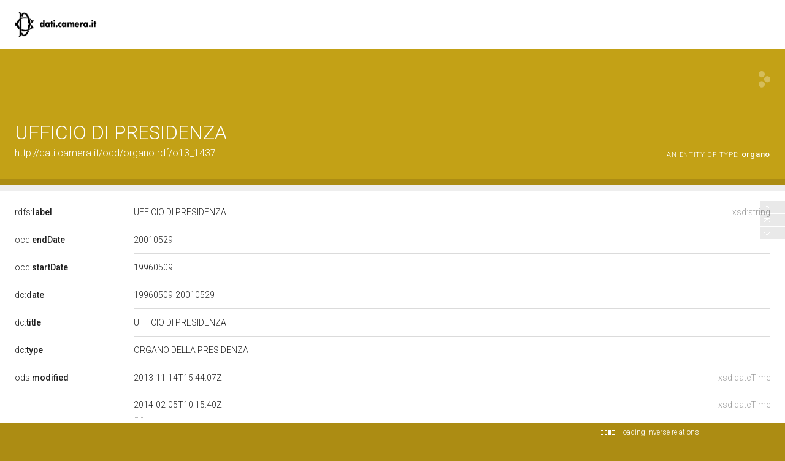

--- FILE ---
content_type: text/html;charset=UTF-8
request_url: https://dati.camera.it/ocd/organo.rdf/o13_1437
body_size: 109445
content:
<html version="XHTML+RDFa 1.1" xmlns:xsi="http://www.w3.org/2001/XMLSchema-instance" xsi:schemaLocation="http://www.w3.org/1999/xhtml http://www.w3.org/MarkUp/SCHEMA/xhtml-rdfa-2.xsd" xmlns:rdf="http://www.w3.org/1999/02/22-rdf-syntax-ns#" xmlns:rdfs="http://www.w3.org/2000/01/rdf-schema#" xmlns:xsd="http://www.w3.org/2001/XMLSchema#" xmlns:cc="http://creativecommons.org/ns#" xmlns:dc="http://purl.org/dc/elements/1.1/" xmlns:foaf="http://xmlns.com/foaf/0.1/">
<head data-color="#c3a116-#ac8c13" profile="http://www.w3.org/1999/xhtml/vocab">
<title>UFFICIO DI PRESIDENZA &mdash; LodView</title>
				
<link href="https://dati.camera.it/ocd/staticResources/style.css" rel="stylesheet" type="text/css" />
<script>
	document.write('<style type="text/css">');
	document.write('.c2{visibility:hidden}');
	document.write('</style>');
</script>
<meta http-equiv="x-ua-compatible" content="IE=Edge"/>
<script src="https://dati.camera.it/ocd/staticResources/vendor/jquery.min.js"></script>
<meta property="og:title" content="UFFICIO DI PRESIDENZA &mdash; LodView, giving data a new shape">
<meta property="og:image" content="https://dati.camera.it/ocd/staticResources/img/lodview_sharer.png">
<link rel="image_src" href="https://dati.camera.it/ocd/staticResources/img/lodview_sharer.png">
<meta name="twitter:title" content="UFFICIO DI PRESIDENZA &mdash; LodView, giving data a new shape">
<meta name="twitter:description" content="LodView is a powerful RDF viewer, IRI dereferencer and opensource SPARQL navigator">
<link rel="icon" type="image/png" href="https://dati.camera.it/ocd/staticResources/img/favicon.png">
<link href='//fonts.googleapis.com/css?family=Roboto:100,300,500&subset=latin-ext,latin,greek-ext,greek,cyrillic-ext,vietnamese,cyrillic' rel='stylesheet' type='text/css'>
<!-- managing maps  -->
<link rel="stylesheet" href="https://dati.camera.it/ocd/staticResources/vendor/leaflet/leaflet.css" />
<script src="https://dati.camera.it/ocd/staticResources/vendor/leaflet/leaflet.js"></script>
<link rel="canonical" href="http://dati.camera.it/ocd/organo.rdf/o13_1437" >
<script src="https://dati.camera.it/ocd/staticResources/vendor/masonry.pkgd.min.js"></script>
<script src="https://dati.camera.it/ocd/staticResources/vendor/modernizr-custom.min.js"></script>


<style type="text/css">
hgroup, #linking a span,#audio .audio{
	background-color: #c3a116

}
header div#abstract, #loadPanel, div#lodCloud .connected div#counterBlock.content
	{
	background-color: #ac8c13

}
#errorPage div#bnodes {
	color: #ac8c13

}
div#loadPanel span.ok img {
	background-color: #c3a116
}
</style>
<script>
	var isRetina = window.devicePixelRatio > 1;
	var isChrome = /chrom(e|ium)/.test(navigator.userAgent.toLowerCase())
</script>





	
</head><body id="top">
	<article>
		<div id="logoBanner"> 
			<div id="logo">
				<!-- placeholder for logo -->
			</div>
		</div>
		<header>
			<hgroup>
				<h1><span>UFFICIO DI PRESIDENZA</span></h1>
				<h2>
					<a class="iri" href="http://dati.camera.it/ocd/organo.rdf/o13_1437">http://dati.camera.it/ocd/organo.rdf/o13_1437</a> <span class="istance"> 
							<a title="&lt;http://dati.camera.it/ocd/organo&gt;" href="https://dati.camera.it/ocd/organo" > 
									
					<span class="istanceOf">an entity of type:</span> <span>organo</span>
					
					
					</a>
					
					</span>
					<div id="seeOnLodlive" class="sp">
						<a title="view resource on lodlive" target="_blank" href="/lodlive?http://dati.camera.it/ocd/organo.rdf/o13_1437"></a>
					</div>
				</h2>
			</hgroup> 
			
				
				
					<div id="abstract" class="empty"></div>
				
			
		</header>

		
			
			
				<aside class="empty"></aside>
			
		
		
		<div id="directs">
			
			
			
			
			

			
			
	
		<label class="c1"><a data-label="label" data-comment="A human-readable name for the subject." href="http://www.w3.org/2000/01/rdf-schema#label">
					
					rdfs:<span>label</span>
					
				</a></label>
		
		
		
			
				
					
					
				
			
		
		<div class="c2 value ">
			
			
				
					
					
						<div class="toMultiLine ">
							<div class="fixed">
								
									<span class="dType">xsd:string</span>
								
								UFFICIO DI PRESIDENZA&#160;
							</div>
						</div>
					
				

			
		</div>
	

	
		<label class="c1"><a data-label="" data-comment="" href="https://dati.camera.it/ocd/endDate">
					
					ocd:<span>endDate</span>
					
				</a></label>
		
		
		
			
				
			
		
		<div class="c2 value multiInLineBlock">
			
			
				
					
						<span class="multiInLine"> 
								
							 20010529&#160;
						</span>
					
					
				

			
		</div>
	

	
		<label class="c1"><a data-label="" data-comment="" href="https://dati.camera.it/ocd/startDate">
					
					ocd:<span>startDate</span>
					
				</a></label>
		
		
		
			
				
			
		
		<div class="c2 value multiInLineBlock">
			
			
				
					
						<span class="multiInLine"> 
								
							 19960509&#160;
						</span>
					
					
				

			
		</div>
	

	
		<label class="c1"><a data-label="Date" data-comment="A point or period of time associated with an event in the lifecycle of the resource." href="http://purl.org/dc/elements/1.1/date">
					
					dc:<span>date</span>
					
				</a></label>
		
		
		
			
				
					
					
				
			
		
		<div class="c2 value ">
			
			
				
					
					
						<div class="toMultiLine ">
							<div class="fixed">
								
								19960509-20010529&#160;
							</div>
						</div>
					
				

			
		</div>
	

	
		<label class="c1"><a data-label="Title" data-comment="A name given to the resource." href="http://purl.org/dc/elements/1.1/title">
					
					dc:<span>title</span>
					
				</a></label>
		
		
		
			
				
					
					
				
			
		
		<div class="c2 value ">
			
			
				
					
					
						<div class="toMultiLine ">
							<div class="fixed">
								
								UFFICIO DI PRESIDENZA&#160;
							</div>
						</div>
					
				

			
		</div>
	

	
		<label class="c1"><a data-label="Type" data-comment="The nature or genre of the resource." href="http://purl.org/dc/elements/1.1/type">
					
					dc:<span>type</span>
					
				</a></label>
		
		
		
			
				
					
					
				
			
		
		<div class="c2 value ">
			
			
				
					
					
						<div class="toMultiLine ">
							<div class="fixed">
								
								ORGANO DELLA PRESIDENZA&#160;
							</div>
						</div>
					
				

			
		</div>
	

	
		<label class="c1"><a data-label="" data-comment="" href="http://lod.xdams.org/ontologies/ods/modified">
					
					ods:<span>modified</span>
					
				</a></label>
		
		
		
			
				
					
					
				
			
		
			
		
			
		
		<div class="c2 value ">
			
			
				
					
					
						<div class="toMultiLine ">
							<div class="fixed">
								
									<span class="dType">xsd:dateTime</span>
								
								2013-11-14T15:44:07Z&#160;
							</div>
						</div>
					
				

			
				
					
					
						<div class="toMultiLine ">
							<div class="fixed">
								
									<span class="dType">xsd:dateTime</span>
								
								2014-02-05T10:15:40Z&#160;
							</div>
						</div>
					
				

			
				
					
					
						<div class="toMultiLine ">
							<div class="fixed">
								
									<span class="dType">xsd:dateTime</span>
								
								2025-11-18T14:03:43Z&#160;
							</div>
						</div>
					
				

			
		</div>
	

			
			
			
	<label class="c1"><a data-label="type"  data-comment="The subject is an instance of a class." href="http://www.w3.org/1999/02/22-rdf-syntax-ns#type">
				
				rdf:<span>type</span>
				
			</a></label>
	<div class="c2 value">
		
			<div class="toOneLine">
				<a title="&lt;http://dati.camera.it/ocd/organo&gt;" class=" isLocal" href="https://dati.camera.it/ocd/organo" > 
						
						ocd:organo
					
				</a>
			</div>
		
	</div>

	<label class="c1"><a data-label=""  data-comment="" href="https://dati.camera.it/ocd/rif_leg">
				
				ocd:<span>rif_leg</span>
				
			</a></label>
	<div class="c2 value">
		
			<div class="toOneLine">
				<a title="&lt;http://dati.camera.it/ocd/legislatura.rdf/repubblica_13&gt;" class=" isLocal" href="https://dati.camera.it/ocd/legislatura.rdf/repubblica_13" > 
						&lt;http://dati.camera.it/ocd/legislatura.rdf/repubblica_13&gt;
						
					
				</a>
			</div>
		
	</div>

	<label class="c1"><a data-label=""  data-comment="" href="https://dati.camera.it/ocd/rif_ufficioParlamentare">
				
				ocd:<span>rif_ufficioParlamentare</span>
				
			</a></label>
	<div class="c2 value">
		
			<div class="toOneLine">
				<a title="&lt;http://dati.camera.it/ocd/ufficioParlamentare.rdf/up13_16050_1437_21_19960515_19981111&gt;" class=" isLocal" href="https://dati.camera.it/ocd/ufficioParlamentare.rdf/up13_16050_1437_21_19960515_19981111" > 
						&lt;http://dati.camera.it/ocd/ufficioParlamentare.rdf/up13_16050_1437_21_19960515_19981111&gt;
						
					
				</a>
			</div>
		
			<div class="toOneLine">
				<a title="&lt;http://dati.camera.it/ocd/ufficioParlamentare.rdf/up13_16850_1437_26_19960515_20010529&gt;" class=" isLocal" href="https://dati.camera.it/ocd/ufficioParlamentare.rdf/up13_16850_1437_26_19960515_20010529" > 
						&lt;http://dati.camera.it/ocd/ufficioParlamentare.rdf/up13_16850_1437_26_19960515_20010529&gt;
						
					
				</a>
			</div>
		
			<div class="toOneLine">
				<a title="&lt;http://dati.camera.it/ocd/ufficioParlamentare.rdf/up13_20750_1437_21_19960515_20010529&gt;" class=" isLocal" href="https://dati.camera.it/ocd/ufficioParlamentare.rdf/up13_20750_1437_21_19960515_20010529" > 
						&lt;http://dati.camera.it/ocd/ufficioParlamentare.rdf/up13_20750_1437_21_19960515_20010529&gt;
						
					
				</a>
			</div>
		
			<div class="toOneLine">
				<a title="&lt;http://dati.camera.it/ocd/ufficioParlamentare.rdf/up13_20770_1437_26_19960620_20010529&gt;" class=" isLocal" href="https://dati.camera.it/ocd/ufficioParlamentare.rdf/up13_20770_1437_26_19960620_20010529" > 
						&lt;http://dati.camera.it/ocd/ufficioParlamentare.rdf/up13_20770_1437_26_19960620_20010529&gt;
						
					
				</a>
			</div>
		
			<div class="toOneLine">
				<a title="&lt;http://dati.camera.it/ocd/ufficioParlamentare.rdf/up13_21560_1437_22_19960515_20010529&gt;" class=" isLocal" href="https://dati.camera.it/ocd/ufficioParlamentare.rdf/up13_21560_1437_22_19960515_20010529" > 
						&lt;http://dati.camera.it/ocd/ufficioParlamentare.rdf/up13_21560_1437_22_19960515_20010529&gt;
						
					
				</a>
			</div>
		
			<div class="toOneLine">
				<a title="&lt;http://dati.camera.it/ocd/ufficioParlamentare.rdf/up13_22190_1437_20_19960515_20010529&gt;" class=" isLocal" href="https://dati.camera.it/ocd/ufficioParlamentare.rdf/up13_22190_1437_20_19960515_20010529" > 
						&lt;http://dati.camera.it/ocd/ufficioParlamentare.rdf/up13_22190_1437_20_19960515_20010529&gt;
						
					
				</a>
			</div>
		
			<div class="toOneLine">
				<a title="&lt;http://dati.camera.it/ocd/ufficioParlamentare.rdf/up13_32570_1437_22_19960515_20010529&gt;" class=" isLocal" href="https://dati.camera.it/ocd/ufficioParlamentare.rdf/up13_32570_1437_22_19960515_20010529" > 
						&lt;http://dati.camera.it/ocd/ufficioParlamentare.rdf/up13_32570_1437_22_19960515_20010529&gt;
						
					
				</a>
			</div>
		
			<div class="toOneLine">
				<a title="&lt;http://dati.camera.it/ocd/ufficioParlamentare.rdf/up13_33230_1437_21_19981111_20010529&gt;" class=" isLocal" href="https://dati.camera.it/ocd/ufficioParlamentare.rdf/up13_33230_1437_21_19981111_20010529" > 
						&lt;http://dati.camera.it/ocd/ufficioParlamentare.rdf/up13_33230_1437_21_19981111_20010529&gt;
						
					
				</a>
			</div>
		
			<div class="toOneLine">
				<a title="&lt;http://dati.camera.it/ocd/ufficioParlamentare.rdf/up13_33530_1437_26_19960515_20010529&gt;" class=" isLocal" href="https://dati.camera.it/ocd/ufficioParlamentare.rdf/up13_33530_1437_26_19960515_20010529" > 
						&lt;http://dati.camera.it/ocd/ufficioParlamentare.rdf/up13_33530_1437_26_19960515_20010529&gt;
						
					
				</a>
			</div>
		
			<div class="toOneLine">
				<a title="&lt;http://dati.camera.it/ocd/ufficioParlamentare.rdf/up13_33760_1437_26_19960620_20010529&gt;" class=" isLocal" href="https://dati.camera.it/ocd/ufficioParlamentare.rdf/up13_33760_1437_26_19960620_20010529" > 
						&lt;http://dati.camera.it/ocd/ufficioParlamentare.rdf/up13_33760_1437_26_19960620_20010529&gt;
						
					
				</a>
			</div>
		
			<div class="toOneLine">
				<a title="&lt;http://dati.camera.it/ocd/ufficioParlamentare.rdf/up13_33840_1437_22_19960515_20010529&gt;" class=" isLocal" href="https://dati.camera.it/ocd/ufficioParlamentare.rdf/up13_33840_1437_22_19960515_20010529" > 
						&lt;http://dati.camera.it/ocd/ufficioParlamentare.rdf/up13_33840_1437_22_19960515_20010529&gt;
						
					
				</a>
			</div>
		
			<div class="toOneLine">
				<a title="&lt;http://dati.camera.it/ocd/ufficioParlamentare.rdf/up13_34090_1437_21_19960515_20010529&gt;" class=" isLocal" href="https://dati.camera.it/ocd/ufficioParlamentare.rdf/up13_34090_1437_21_19960515_20010529" > 
						&lt;http://dati.camera.it/ocd/ufficioParlamentare.rdf/up13_34090_1437_21_19960515_20010529&gt;
						
					
				</a>
			</div>
		
			<div class="toOneLine">
				<a title="&lt;http://dati.camera.it/ocd/ufficioParlamentare.rdf/up13_34950_1437_21_19960515_20010529&gt;" class=" isLocal" href="https://dati.camera.it/ocd/ufficioParlamentare.rdf/up13_34950_1437_21_19960515_20010529" > 
						&lt;http://dati.camera.it/ocd/ufficioParlamentare.rdf/up13_34950_1437_21_19960515_20010529&gt;
						
					
				</a>
			</div>
		
			<div class="toOneLine">
				<a title="&lt;http://dati.camera.it/ocd/ufficioParlamentare.rdf/up13_35190_1437_26_19960515_20010529&gt;" class=" isLocal" href="https://dati.camera.it/ocd/ufficioParlamentare.rdf/up13_35190_1437_26_19960515_20010529" > 
						&lt;http://dati.camera.it/ocd/ufficioParlamentare.rdf/up13_35190_1437_26_19960515_20010529&gt;
						
					
				</a>
			</div>
		
			<div class="toOneLine">
				<a title="&lt;http://dati.camera.it/ocd/ufficioParlamentare.rdf/up13_35500_1437_26_19960515_20010529&gt;" class=" isLocal" href="https://dati.camera.it/ocd/ufficioParlamentare.rdf/up13_35500_1437_26_19960515_20010529" > 
						&lt;http://dati.camera.it/ocd/ufficioParlamentare.rdf/up13_35500_1437_26_19960515_20010529&gt;
						
					
				</a>
			</div>
		
			<div class="toOneLine">
				<a title="&lt;http://dati.camera.it/ocd/ufficioParlamentare.rdf/up13_35630_1437_26_19960515_20010529&gt;" class=" isLocal" href="https://dati.camera.it/ocd/ufficioParlamentare.rdf/up13_35630_1437_26_19960515_20010529" > 
						&lt;http://dati.camera.it/ocd/ufficioParlamentare.rdf/up13_35630_1437_26_19960515_20010529&gt;
						
					
				</a>
			</div>
		
			<div class="toOneLine">
				<a title="&lt;http://dati.camera.it/ocd/ufficioParlamentare.rdf/up13_36220_1437_26_19960515_20010529&gt;" class=" isLocal" href="https://dati.camera.it/ocd/ufficioParlamentare.rdf/up13_36220_1437_26_19960515_20010529" > 
						&lt;http://dati.camera.it/ocd/ufficioParlamentare.rdf/up13_36220_1437_26_19960515_20010529&gt;
						
					
				</a>
			</div>
		
			<div class="toOneLine">
				<a title="&lt;http://dati.camera.it/ocd/ufficioParlamentare.rdf/up13_37800_1437_26_19960515_20010529&gt;" class=" isLocal" href="https://dati.camera.it/ocd/ufficioParlamentare.rdf/up13_37800_1437_26_19960515_20010529" > 
						&lt;http://dati.camera.it/ocd/ufficioParlamentare.rdf/up13_37800_1437_26_19960515_20010529&gt;
						
					
				</a>
			</div>
		
			<div class="toOneLine">
				<a title="&lt;http://dati.camera.it/ocd/ufficioParlamentare.rdf/up13_37920_1437_26_20000209_20000508&gt;" class=" isLocal" href="https://dati.camera.it/ocd/ufficioParlamentare.rdf/up13_37920_1437_26_20000209_20000508" > 
						&lt;http://dati.camera.it/ocd/ufficioParlamentare.rdf/up13_37920_1437_26_20000209_20000508&gt;
						
					
				</a>
			</div>
		
			<div class="toOneLine">
				<a title="&lt;http://dati.camera.it/ocd/ufficioParlamentare.rdf/up13_38790_1437_26_19960515_20010529&gt;" class=" isLocal" href="https://dati.camera.it/ocd/ufficioParlamentare.rdf/up13_38790_1437_26_19960515_20010529" > 
						&lt;http://dati.camera.it/ocd/ufficioParlamentare.rdf/up13_38790_1437_26_19960515_20010529&gt;
						
					
				</a>
			</div>
		
			<div class="toOneLine">
				<a title="&lt;http://dati.camera.it/ocd/ufficioParlamentare.rdf/up13_50084_1437_26_19990722_20010529&gt;" class=" isLocal" href="https://dati.camera.it/ocd/ufficioParlamentare.rdf/up13_50084_1437_26_19990722_20010529" > 
						&lt;http://dati.camera.it/ocd/ufficioParlamentare.rdf/up13_50084_1437_26_19990722_20010529&gt;
						
					
				</a>
			</div>
		
			<div class="toOneLine">
				<a title="&lt;http://dati.camera.it/ocd/ufficioParlamentare.rdf/up13_50398_1437_26_20000510_20010529&gt;" class=" isLocal" href="https://dati.camera.it/ocd/ufficioParlamentare.rdf/up13_50398_1437_26_20000510_20010529" > 
						&lt;http://dati.camera.it/ocd/ufficioParlamentare.rdf/up13_50398_1437_26_20000510_20010529&gt;
						
					
				</a>
			</div>
		
	</div>

			
			
			
	<label class="c1"><a data-label=""  data-comment="" href="https://dati.camera.it/ocd/haMembro">
				
				ocd:<span>haMembro</span>
				
			</a></label>
	<div class="c2 value">
		
			<div class="toOneLine">
				<a href="#f9169c90e0795daf6ebfd76396ede8f5" id="t_f9169c90e0795daf6ebfd76396ede8f5"> _:f9169c90e0795daf6ebfd76396ede8f5</a>
			</div>
		
			<div class="toOneLine">
				<a href="#3d948f544576359afb551ddd3705c457" id="t_3d948f544576359afb551ddd3705c457"> _:3d948f544576359afb551ddd3705c457</a>
			</div>
		
			<div class="toOneLine">
				<a href="#deb66b7fe206369ead10458cffda011b" id="t_deb66b7fe206369ead10458cffda011b"> _:deb66b7fe206369ead10458cffda011b</a>
			</div>
		
			<div class="toOneLine">
				<a href="#e7ae4f22ab9becb75cdf90410ad58364" id="t_e7ae4f22ab9becb75cdf90410ad58364"> _:e7ae4f22ab9becb75cdf90410ad58364</a>
			</div>
		
			<div class="toOneLine">
				<a href="#7a5ac5c773c5fb76458661bd2ea9db94" id="t_7a5ac5c773c5fb76458661bd2ea9db94"> _:7a5ac5c773c5fb76458661bd2ea9db94</a>
			</div>
		
			<div class="toOneLine">
				<a href="#f3e0d3f6153874115f50caee0f9764b4" id="t_f3e0d3f6153874115f50caee0f9764b4"> _:f3e0d3f6153874115f50caee0f9764b4</a>
			</div>
		
			<div class="toOneLine">
				<a href="#2de9d463d7d073b295efb358873832e1" id="t_2de9d463d7d073b295efb358873832e1"> _:2de9d463d7d073b295efb358873832e1</a>
			</div>
		
			<div class="toOneLine">
				<a href="#7a7b5d8ba7324b0e5449632e61e52bef" id="t_7a7b5d8ba7324b0e5449632e61e52bef"> _:7a7b5d8ba7324b0e5449632e61e52bef</a>
			</div>
		
			<div class="toOneLine">
				<a href="#61b545636448c1b25a8df5566665a610" id="t_61b545636448c1b25a8df5566665a610"> _:61b545636448c1b25a8df5566665a610</a>
			</div>
		
			<div class="toOneLine">
				<a href="#fd11a0a3894bf8701334b3971fe06fea" id="t_fd11a0a3894bf8701334b3971fe06fea"> _:fd11a0a3894bf8701334b3971fe06fea</a>
			</div>
		
			<div class="toOneLine">
				<a href="#0426d0f2ee00aadfb889953c42265469" id="t_0426d0f2ee00aadfb889953c42265469"> _:0426d0f2ee00aadfb889953c42265469</a>
			</div>
		
			<div class="toOneLine">
				<a href="#6fbec7589da952e31276bcbd937ae56c" id="t_6fbec7589da952e31276bcbd937ae56c"> _:6fbec7589da952e31276bcbd937ae56c</a>
			</div>
		
			<div class="toOneLine">
				<a href="#6c4a5f1767d2620e4eadceedc37c8236" id="t_6c4a5f1767d2620e4eadceedc37c8236"> _:6c4a5f1767d2620e4eadceedc37c8236</a>
			</div>
		
			<div class="toOneLine">
				<a href="#741836b8ec9d95beb332b986b6868224" id="t_741836b8ec9d95beb332b986b6868224"> _:741836b8ec9d95beb332b986b6868224</a>
			</div>
		
			<div class="toOneLine">
				<a href="#286d2c53db8be313430b8c2204694772" id="t_286d2c53db8be313430b8c2204694772"> _:286d2c53db8be313430b8c2204694772</a>
			</div>
		
			<div class="toOneLine">
				<a href="#6e8d9bfbc55f2006c76bb3569bb440a3" id="t_6e8d9bfbc55f2006c76bb3569bb440a3"> _:6e8d9bfbc55f2006c76bb3569bb440a3</a>
			</div>
		
			<div class="toOneLine">
				<a href="#be78f4bc8df892c74e81f2cef7caaf81" id="t_be78f4bc8df892c74e81f2cef7caaf81"> _:be78f4bc8df892c74e81f2cef7caaf81</a>
			</div>
		
			<div class="toOneLine">
				<a href="#5189b913f140da448941db1d77bfd6b8" id="t_5189b913f140da448941db1d77bfd6b8"> _:5189b913f140da448941db1d77bfd6b8</a>
			</div>
		
			<div class="toOneLine">
				<a href="#1e680fe0e18f0f86a524d460437f86dc" id="t_1e680fe0e18f0f86a524d460437f86dc"> _:1e680fe0e18f0f86a524d460437f86dc</a>
			</div>
		
			<div class="toOneLine">
				<a href="#69d7cacdde065fdb2e4f614bce9ddba8" id="t_69d7cacdde065fdb2e4f614bce9ddba8"> _:69d7cacdde065fdb2e4f614bce9ddba8</a>
			</div>
		
			<div class="toOneLine">
				<a href="#ae3b0653e09541ecea31307197df955c" id="t_ae3b0653e09541ecea31307197df955c"> _:ae3b0653e09541ecea31307197df955c</a>
			</div>
		
			<div class="toOneLine">
				<a href="#f9671f1a12f0b9d2bb6b1f44d8a7abfc" id="t_f9671f1a12f0b9d2bb6b1f44d8a7abfc"> _:f9671f1a12f0b9d2bb6b1f44d8a7abfc</a>
			</div>
		
	</div>


		</div>
		
			
				<div id="bnodes">
					<h3>
						blank nodes
					</h3>
					
					
						<label class="c1"><a data-label=""  data-comment=""  href="https://dati.camera.it/ocd/haMembro">
									
									ocd:<span>haMembro</span>
									
								</a></label>
						<div class="c2 valuecnt">
							
								<div class="toOneLine">
									<a href="#t_f9169c90e0795daf6ebfd76396ede8f5" id="f9169c90e0795daf6ebfd76396ede8f5"> _:f9169c90e0795daf6ebfd76396ede8f5</a>
								</div>
								
								
								
								

			
			
	
		<label class="c3"><a data-label="label" data-comment="A human-readable name for the subject." href="http://www.w3.org/2000/01/rdf-schema#label">
					
					rdfs:<span>label</span>
					
				</a></label>
		
		
		
			
				
					
					
				
			
		
		<div class="c4 value ">
			
			
				
					
					
						<div class="toMultiLine ">
							<div class="fixed">
								
									<span class="dType">xsd:string</span>
								
								PIERLUIGI PETRINI (15.05.1996-29.05.2001)&#160;
							</div>
						</div>
					
				

			
		</div>
	

	
		<label class="c3"><a data-label="" data-comment="" href="https://dati.camera.it/ocd/endDate">
					
					ocd:<span>endDate</span>
					
				</a></label>
		
		
		
			
				
			
		
		<div class="c4 value multiInLineBlock">
			
			
				
					
						<span class="multiInLine"> 
								
							 20010529&#160;
						</span>
					
					
				

			
		</div>
	

	
		<label class="c3"><a data-label="" data-comment="" href="https://dati.camera.it/ocd/startDate">
					
					ocd:<span>startDate</span>
					
				</a></label>
		
		
		
			
				
			
		
		<div class="c4 value multiInLineBlock">
			
			
				
					
						<span class="multiInLine"> 
								
							 19960515&#160;
						</span>
					
					
				

			
		</div>
	

	
		<label class="c3"><a data-label="Date" data-comment="A point or period of time associated with an event in the lifecycle of the resource." href="http://purl.org/dc/elements/1.1/date">
					
					dc:<span>date</span>
					
				</a></label>
		
		
		
			
				
					
					
				
			
		
		<div class="c4 value ">
			
			
				
					
					
						<div class="toMultiLine ">
							<div class="fixed">
								
								19960515-20010529&#160;
							</div>
						</div>
					
				

			
		</div>
	

			
			
			
	<label class="c3"><a data-label=""  data-comment="" href="https://dati.camera.it/ocd/rif_deputato">
				
				ocd:<span>rif_deputato</span>
				
			</a></label>
	<div class="c4 value">
		
			<div class="toOneLine">
				<a title="&lt;http://dati.camera.it/ocd/deputato.rdf/d34090_13&gt;" class=" isLocal" href="https://dati.camera.it/ocd/deputato.rdf/d34090_13" > 
						&lt;http://dati.camera.it/ocd/deputato.rdf/d34090_13&gt;
						
					
				</a>
			</div>
		
	</div>

			
			
			
							
								<div class="toOneLine">
									<a href="#t_3d948f544576359afb551ddd3705c457" id="3d948f544576359afb551ddd3705c457"> _:3d948f544576359afb551ddd3705c457</a>
								</div>
								
								
								
								

			
			
	
		<label class="c3"><a data-label="label" data-comment="A human-readable name for the subject." href="http://www.w3.org/2000/01/rdf-schema#label">
					
					rdfs:<span>label</span>
					
				</a></label>
		
		
		
			
				
					
					
				
			
		
		<div class="c4 value ">
			
			
				
					
					
						<div class="toMultiLine ">
							<div class="fixed">
								
									<span class="dType">xsd:string</span>
								
								LUCIANO VIOLANTE (09.05.1996-29.05.2001)&#160;
							</div>
						</div>
					
				

			
		</div>
	

	
		<label class="c3"><a data-label="" data-comment="" href="https://dati.camera.it/ocd/endDate">
					
					ocd:<span>endDate</span>
					
				</a></label>
		
		
		
			
				
			
		
		<div class="c4 value multiInLineBlock">
			
			
				
					
						<span class="multiInLine"> 
								
							 20010529&#160;
						</span>
					
					
				

			
		</div>
	

	
		<label class="c3"><a data-label="" data-comment="" href="https://dati.camera.it/ocd/startDate">
					
					ocd:<span>startDate</span>
					
				</a></label>
		
		
		
			
				
			
		
		<div class="c4 value multiInLineBlock">
			
			
				
					
						<span class="multiInLine"> 
								
							 19960509&#160;
						</span>
					
					
				

			
		</div>
	

	
		<label class="c3"><a data-label="Date" data-comment="A point or period of time associated with an event in the lifecycle of the resource." href="http://purl.org/dc/elements/1.1/date">
					
					dc:<span>date</span>
					
				</a></label>
		
		
		
			
				
					
					
				
			
		
		<div class="c4 value ">
			
			
				
					
					
						<div class="toMultiLine ">
							<div class="fixed">
								
								19960509-20010529&#160;
							</div>
						</div>
					
				

			
		</div>
	

			
			
			
	<label class="c3"><a data-label=""  data-comment="" href="https://dati.camera.it/ocd/rif_deputato">
				
				ocd:<span>rif_deputato</span>
				
			</a></label>
	<div class="c4 value">
		
			<div class="toOneLine">
				<a title="&lt;http://dati.camera.it/ocd/deputato.rdf/d22190_13&gt;" class=" isLocal" href="https://dati.camera.it/ocd/deputato.rdf/d22190_13" > 
						&lt;http://dati.camera.it/ocd/deputato.rdf/d22190_13&gt;
						
					
				</a>
			</div>
		
	</div>

			
			
			
							
								<div class="toOneLine">
									<a href="#t_deb66b7fe206369ead10458cffda011b" id="deb66b7fe206369ead10458cffda011b"> _:deb66b7fe206369ead10458cffda011b</a>
								</div>
								
								
								
								

			
			
	
		<label class="c3"><a data-label="label" data-comment="A human-readable name for the subject." href="http://www.w3.org/2000/01/rdf-schema#label">
					
					rdfs:<span>label</span>
					
				</a></label>
		
		
		
			
				
					
					
				
			
		
		<div class="c4 value ">
			
			
				
					
					
						<div class="toMultiLine ">
							<div class="fixed">
								
									<span class="dType">xsd:string</span>
								
								ALFREDO BIONDI (15.05.1996-29.05.2001)&#160;
							</div>
						</div>
					
				

			
		</div>
	

	
		<label class="c3"><a data-label="" data-comment="" href="https://dati.camera.it/ocd/endDate">
					
					ocd:<span>endDate</span>
					
				</a></label>
		
		
		
			
				
			
		
		<div class="c4 value multiInLineBlock">
			
			
				
					
						<span class="multiInLine"> 
								
							 20010529&#160;
						</span>
					
					
				

			
		</div>
	

	
		<label class="c3"><a data-label="" data-comment="" href="https://dati.camera.it/ocd/startDate">
					
					ocd:<span>startDate</span>
					
				</a></label>
		
		
		
			
				
			
		
		<div class="c4 value multiInLineBlock">
			
			
				
					
						<span class="multiInLine"> 
								
							 19960515&#160;
						</span>
					
					
				

			
		</div>
	

	
		<label class="c3"><a data-label="Date" data-comment="A point or period of time associated with an event in the lifecycle of the resource." href="http://purl.org/dc/elements/1.1/date">
					
					dc:<span>date</span>
					
				</a></label>
		
		
		
			
				
					
					
				
			
		
		<div class="c4 value ">
			
			
				
					
					
						<div class="toMultiLine ">
							<div class="fixed">
								
								19960515-20010529&#160;
							</div>
						</div>
					
				

			
		</div>
	

			
			
			
	<label class="c3"><a data-label=""  data-comment="" href="https://dati.camera.it/ocd/rif_deputato">
				
				ocd:<span>rif_deputato</span>
				
			</a></label>
	<div class="c4 value">
		
			<div class="toOneLine">
				<a title="&lt;http://dati.camera.it/ocd/deputato.rdf/d20750_13&gt;" class=" isLocal" href="https://dati.camera.it/ocd/deputato.rdf/d20750_13" > 
						&lt;http://dati.camera.it/ocd/deputato.rdf/d20750_13&gt;
						
					
				</a>
			</div>
		
	</div>

			
			
			
							
								<div class="toOneLine">
									<a href="#t_e7ae4f22ab9becb75cdf90410ad58364" id="e7ae4f22ab9becb75cdf90410ad58364"> _:e7ae4f22ab9becb75cdf90410ad58364</a>
								</div>
								
								
								
								

			
			
	
		<label class="c3"><a data-label="label" data-comment="A human-readable name for the subject." href="http://www.w3.org/2000/01/rdf-schema#label">
					
					rdfs:<span>label</span>
					
				</a></label>
		
		
		
			
				
					
					
				
			
		
		<div class="c4 value ">
			
			
				
					
					
						<div class="toMultiLine ">
							<div class="fixed">
								
									<span class="dType">xsd:string</span>
								
								NICOLA BONO (15.05.1996-29.05.2001)&#160;
							</div>
						</div>
					
				

			
		</div>
	

	
		<label class="c3"><a data-label="" data-comment="" href="https://dati.camera.it/ocd/endDate">
					
					ocd:<span>endDate</span>
					
				</a></label>
		
		
		
			
				
			
		
		<div class="c4 value multiInLineBlock">
			
			
				
					
						<span class="multiInLine"> 
								
							 20010529&#160;
						</span>
					
					
				

			
		</div>
	

	
		<label class="c3"><a data-label="" data-comment="" href="https://dati.camera.it/ocd/startDate">
					
					ocd:<span>startDate</span>
					
				</a></label>
		
		
		
			
				
			
		
		<div class="c4 value multiInLineBlock">
			
			
				
					
						<span class="multiInLine"> 
								
							 19960515&#160;
						</span>
					
					
				

			
		</div>
	

	
		<label class="c3"><a data-label="Date" data-comment="A point or period of time associated with an event in the lifecycle of the resource." href="http://purl.org/dc/elements/1.1/date">
					
					dc:<span>date</span>
					
				</a></label>
		
		
		
			
				
					
					
				
			
		
		<div class="c4 value ">
			
			
				
					
					
						<div class="toMultiLine ">
							<div class="fixed">
								
								19960515-20010529&#160;
							</div>
						</div>
					
				

			
		</div>
	

			
			
			
	<label class="c3"><a data-label=""  data-comment="" href="https://dati.camera.it/ocd/rif_deputato">
				
				ocd:<span>rif_deputato</span>
				
			</a></label>
	<div class="c4 value">
		
			<div class="toOneLine">
				<a title="&lt;http://dati.camera.it/ocd/deputato.rdf/d35500_13&gt;" class=" isLocal" href="https://dati.camera.it/ocd/deputato.rdf/d35500_13" > 
						&lt;http://dati.camera.it/ocd/deputato.rdf/d35500_13&gt;
						
					
				</a>
			</div>
		
	</div>

			
			
			
							
								<div class="toOneLine">
									<a href="#t_7a5ac5c773c5fb76458661bd2ea9db94" id="7a5ac5c773c5fb76458661bd2ea9db94"> _:7a5ac5c773c5fb76458661bd2ea9db94</a>
								</div>
								
								
								
								

			
			
	
		<label class="c3"><a data-label="label" data-comment="A human-readable name for the subject." href="http://www.w3.org/2000/01/rdf-schema#label">
					
					rdfs:<span>label</span>
					
				</a></label>
		
		
		
			
				
					
					
				
			
		
		<div class="c4 value ">
			
			
				
					
					
						<div class="toMultiLine ">
							<div class="fixed">
								
									<span class="dType">xsd:string</span>
								
								LORENZO ACQUARONE (15.05.1996-29.05.2001)&#160;
							</div>
						</div>
					
				

			
		</div>
	

	
		<label class="c3"><a data-label="" data-comment="" href="https://dati.camera.it/ocd/endDate">
					
					ocd:<span>endDate</span>
					
				</a></label>
		
		
		
			
				
			
		
		<div class="c4 value multiInLineBlock">
			
			
				
					
						<span class="multiInLine"> 
								
							 20010529&#160;
						</span>
					
					
				

			
		</div>
	

	
		<label class="c3"><a data-label="" data-comment="" href="https://dati.camera.it/ocd/startDate">
					
					ocd:<span>startDate</span>
					
				</a></label>
		
		
		
			
				
			
		
		<div class="c4 value multiInLineBlock">
			
			
				
					
						<span class="multiInLine"> 
								
							 19960515&#160;
						</span>
					
					
				

			
		</div>
	

	
		<label class="c3"><a data-label="Date" data-comment="A point or period of time associated with an event in the lifecycle of the resource." href="http://purl.org/dc/elements/1.1/date">
					
					dc:<span>date</span>
					
				</a></label>
		
		
		
			
				
					
					
				
			
		
		<div class="c4 value ">
			
			
				
					
					
						<div class="toMultiLine ">
							<div class="fixed">
								
								19960515-20010529&#160;
							</div>
						</div>
					
				

			
		</div>
	

			
			
			
	<label class="c3"><a data-label=""  data-comment="" href="https://dati.camera.it/ocd/rif_deputato">
				
				ocd:<span>rif_deputato</span>
				
			</a></label>
	<div class="c4 value">
		
			<div class="toOneLine">
				<a title="&lt;http://dati.camera.it/ocd/deputato.rdf/d34950_13&gt;" class=" isLocal" href="https://dati.camera.it/ocd/deputato.rdf/d34950_13" > 
						&lt;http://dati.camera.it/ocd/deputato.rdf/d34950_13&gt;
						
					
				</a>
			</div>
		
	</div>

			
			
			
							
								<div class="toOneLine">
									<a href="#t_f3e0d3f6153874115f50caee0f9764b4" id="f3e0d3f6153874115f50caee0f9764b4"> _:f3e0d3f6153874115f50caee0f9764b4</a>
								</div>
								
								
								
								

			
			
	
		<label class="c3"><a data-label="label" data-comment="A human-readable name for the subject." href="http://www.w3.org/2000/01/rdf-schema#label">
					
					rdfs:<span>label</span>
					
				</a></label>
		
		
		
			
				
					
					
				
			
		
		<div class="c4 value ">
			
			
				
					
					
						<div class="toMultiLine ">
							<div class="fixed">
								
									<span class="dType">xsd:string</span>
								
								ALBERTA DE SIMONE (15.05.1996-29.05.2001)&#160;
							</div>
						</div>
					
				

			
		</div>
	

	
		<label class="c3"><a data-label="" data-comment="" href="https://dati.camera.it/ocd/endDate">
					
					ocd:<span>endDate</span>
					
				</a></label>
		
		
		
			
				
			
		
		<div class="c4 value multiInLineBlock">
			
			
				
					
						<span class="multiInLine"> 
								
							 20010529&#160;
						</span>
					
					
				

			
		</div>
	

	
		<label class="c3"><a data-label="" data-comment="" href="https://dati.camera.it/ocd/startDate">
					
					ocd:<span>startDate</span>
					
				</a></label>
		
		
		
			
				
			
		
		<div class="c4 value multiInLineBlock">
			
			
				
					
						<span class="multiInLine"> 
								
							 19960515&#160;
						</span>
					
					
				

			
		</div>
	

	
		<label class="c3"><a data-label="Date" data-comment="A point or period of time associated with an event in the lifecycle of the resource." href="http://purl.org/dc/elements/1.1/date">
					
					dc:<span>date</span>
					
				</a></label>
		
		
		
			
				
					
					
				
			
		
		<div class="c4 value ">
			
			
				
					
					
						<div class="toMultiLine ">
							<div class="fixed">
								
								19960515-20010529&#160;
							</div>
						</div>
					
				

			
		</div>
	

			
			
			
	<label class="c3"><a data-label=""  data-comment="" href="https://dati.camera.it/ocd/rif_deputato">
				
				ocd:<span>rif_deputato</span>
				
			</a></label>
	<div class="c4 value">
		
			<div class="toOneLine">
				<a title="&lt;http://dati.camera.it/ocd/deputato.rdf/d36220_13&gt;" class=" isLocal" href="https://dati.camera.it/ocd/deputato.rdf/d36220_13" > 
						&lt;http://dati.camera.it/ocd/deputato.rdf/d36220_13&gt;
						
					
				</a>
			</div>
		
	</div>

			
			
			
							
								<div class="toOneLine">
									<a href="#t_2de9d463d7d073b295efb358873832e1" id="2de9d463d7d073b295efb358873832e1"> _:2de9d463d7d073b295efb358873832e1</a>
								</div>
								
								
								
								

			
			
	
		<label class="c3"><a data-label="label" data-comment="A human-readable name for the subject." href="http://www.w3.org/2000/01/rdf-schema#label">
					
					rdfs:<span>label</span>
					
				</a></label>
		
		
		
			
				
					
					
				
			
		
		<div class="c4 value ">
			
			
				
					
					
						<div class="toMultiLine ">
							<div class="fixed">
								
									<span class="dType">xsd:string</span>
								
								LUCIO TESTA (15.05.1996-29.05.2001)&#160;
							</div>
						</div>
					
				

			
		</div>
	

	
		<label class="c3"><a data-label="" data-comment="" href="https://dati.camera.it/ocd/endDate">
					
					ocd:<span>endDate</span>
					
				</a></label>
		
		
		
			
				
			
		
		<div class="c4 value multiInLineBlock">
			
			
				
					
						<span class="multiInLine"> 
								
							 20010529&#160;
						</span>
					
					
				

			
		</div>
	

	
		<label class="c3"><a data-label="" data-comment="" href="https://dati.camera.it/ocd/startDate">
					
					ocd:<span>startDate</span>
					
				</a></label>
		
		
		
			
				
			
		
		<div class="c4 value multiInLineBlock">
			
			
				
					
						<span class="multiInLine"> 
								
							 19960515&#160;
						</span>
					
					
				

			
		</div>
	

	
		<label class="c3"><a data-label="Date" data-comment="A point or period of time associated with an event in the lifecycle of the resource." href="http://purl.org/dc/elements/1.1/date">
					
					dc:<span>date</span>
					
				</a></label>
		
		
		
			
				
					
					
				
			
		
		<div class="c4 value ">
			
			
				
					
					
						<div class="toMultiLine ">
							<div class="fixed">
								
								19960515-20010529&#160;
							</div>
						</div>
					
				

			
		</div>
	

			
			
			
	<label class="c3"><a data-label=""  data-comment="" href="https://dati.camera.it/ocd/rif_deputato">
				
				ocd:<span>rif_deputato</span>
				
			</a></label>
	<div class="c4 value">
		
			<div class="toOneLine">
				<a title="&lt;http://dati.camera.it/ocd/deputato.rdf/d50084_13&gt;" class=" isLocal" href="https://dati.camera.it/ocd/deputato.rdf/d50084_13" > 
						&lt;http://dati.camera.it/ocd/deputato.rdf/d50084_13&gt;
						
					
				</a>
			</div>
		
	</div>

			
			
			
							
								<div class="toOneLine">
									<a href="#t_7a7b5d8ba7324b0e5449632e61e52bef" id="7a7b5d8ba7324b0e5449632e61e52bef"> _:7a7b5d8ba7324b0e5449632e61e52bef</a>
								</div>
								
								
								
								

			
			
	
		<label class="c3"><a data-label="label" data-comment="A human-readable name for the subject." href="http://www.w3.org/2000/01/rdf-schema#label">
					
					rdfs:<span>label</span>
					
				</a></label>
		
		
		
			
				
					
					
				
			
		
		<div class="c4 value ">
			
			
				
					
					
						<div class="toMultiLine ">
							<div class="fixed">
								
									<span class="dType">xsd:string</span>
								
								MARCO BOATO (15.05.1996-29.05.2001)&#160;
							</div>
						</div>
					
				

			
		</div>
	

	
		<label class="c3"><a data-label="" data-comment="" href="https://dati.camera.it/ocd/endDate">
					
					ocd:<span>endDate</span>
					
				</a></label>
		
		
		
			
				
			
		
		<div class="c4 value multiInLineBlock">
			
			
				
					
						<span class="multiInLine"> 
								
							 20010529&#160;
						</span>
					
					
				

			
		</div>
	

	
		<label class="c3"><a data-label="" data-comment="" href="https://dati.camera.it/ocd/startDate">
					
					ocd:<span>startDate</span>
					
				</a></label>
		
		
		
			
				
			
		
		<div class="c4 value multiInLineBlock">
			
			
				
					
						<span class="multiInLine"> 
								
							 19960515&#160;
						</span>
					
					
				

			
		</div>
	

	
		<label class="c3"><a data-label="Date" data-comment="A point or period of time associated with an event in the lifecycle of the resource." href="http://purl.org/dc/elements/1.1/date">
					
					dc:<span>date</span>
					
				</a></label>
		
		
		
			
				
					
					
				
			
		
		<div class="c4 value ">
			
			
				
					
					
						<div class="toMultiLine ">
							<div class="fixed">
								
								19960515-20010529&#160;
							</div>
						</div>
					
				

			
		</div>
	

			
			
			
	<label class="c3"><a data-label=""  data-comment="" href="https://dati.camera.it/ocd/rif_deputato">
				
				ocd:<span>rif_deputato</span>
				
			</a></label>
	<div class="c4 value">
		
			<div class="toOneLine">
				<a title="&lt;http://dati.camera.it/ocd/deputato.rdf/d20770_13&gt;" class=" isLocal" href="https://dati.camera.it/ocd/deputato.rdf/d20770_13" > 
						&lt;http://dati.camera.it/ocd/deputato.rdf/d20770_13&gt;
						
					
				</a>
			</div>
		
	</div>

			
			
			
							
								<div class="toOneLine">
									<a href="#t_61b545636448c1b25a8df5566665a610" id="61b545636448c1b25a8df5566665a610"> _:61b545636448c1b25a8df5566665a610</a>
								</div>
								
								
								
								

			
			
	
		<label class="c3"><a data-label="label" data-comment="A human-readable name for the subject." href="http://www.w3.org/2000/01/rdf-schema#label">
					
					rdfs:<span>label</span>
					
				</a></label>
		
		
		
			
				
					
					
				
			
		
		<div class="c4 value ">
			
			
				
					
					
						<div class="toMultiLine ">
							<div class="fixed">
								
									<span class="dType">xsd:string</span>
								
								ANGELO MUZIO (15.05.1996-29.05.2001)&#160;
							</div>
						</div>
					
				

			
		</div>
	

	
		<label class="c3"><a data-label="" data-comment="" href="https://dati.camera.it/ocd/endDate">
					
					ocd:<span>endDate</span>
					
				</a></label>
		
		
		
			
				
			
		
		<div class="c4 value multiInLineBlock">
			
			
				
					
						<span class="multiInLine"> 
								
							 20010529&#160;
						</span>
					
					
				

			
		</div>
	

	
		<label class="c3"><a data-label="" data-comment="" href="https://dati.camera.it/ocd/startDate">
					
					ocd:<span>startDate</span>
					
				</a></label>
		
		
		
			
				
			
		
		<div class="c4 value multiInLineBlock">
			
			
				
					
						<span class="multiInLine"> 
								
							 19960515&#160;
						</span>
					
					
				

			
		</div>
	

	
		<label class="c3"><a data-label="Date" data-comment="A point or period of time associated with an event in the lifecycle of the resource." href="http://purl.org/dc/elements/1.1/date">
					
					dc:<span>date</span>
					
				</a></label>
		
		
		
			
				
					
					
				
			
		
		<div class="c4 value ">
			
			
				
					
					
						<div class="toMultiLine ">
							<div class="fixed">
								
								19960515-20010529&#160;
							</div>
						</div>
					
				

			
		</div>
	

			
			
			
	<label class="c3"><a data-label=""  data-comment="" href="https://dati.camera.it/ocd/rif_deputato">
				
				ocd:<span>rif_deputato</span>
				
			</a></label>
	<div class="c4 value">
		
			<div class="toOneLine">
				<a title="&lt;http://dati.camera.it/ocd/deputato.rdf/d33840_13&gt;" class=" isLocal" href="https://dati.camera.it/ocd/deputato.rdf/d33840_13" > 
						&lt;http://dati.camera.it/ocd/deputato.rdf/d33840_13&gt;
						
					
				</a>
			</div>
		
	</div>

			
			
			
							
								<div class="toOneLine">
									<a href="#t_fd11a0a3894bf8701334b3971fe06fea" id="fd11a0a3894bf8701334b3971fe06fea"> _:fd11a0a3894bf8701334b3971fe06fea</a>
								</div>
								
								
								
								

			
			
	
		<label class="c3"><a data-label="label" data-comment="A human-readable name for the subject." href="http://www.w3.org/2000/01/rdf-schema#label">
					
					rdfs:<span>label</span>
					
				</a></label>
		
		
		
			
				
					
					
				
			
		
		<div class="c4 value ">
			
			
				
					
					
						<div class="toMultiLine ">
							<div class="fixed">
								
									<span class="dType">xsd:string</span>
								
								TIZIANA MAIOLO (15.05.1996-29.05.2001)&#160;
							</div>
						</div>
					
				

			
		</div>
	

	
		<label class="c3"><a data-label="" data-comment="" href="https://dati.camera.it/ocd/endDate">
					
					ocd:<span>endDate</span>
					
				</a></label>
		
		
		
			
				
			
		
		<div class="c4 value multiInLineBlock">
			
			
				
					
						<span class="multiInLine"> 
								
							 20010529&#160;
						</span>
					
					
				

			
		</div>
	

	
		<label class="c3"><a data-label="" data-comment="" href="https://dati.camera.it/ocd/startDate">
					
					ocd:<span>startDate</span>
					
				</a></label>
		
		
		
			
				
			
		
		<div class="c4 value multiInLineBlock">
			
			
				
					
						<span class="multiInLine"> 
								
							 19960515&#160;
						</span>
					
					
				

			
		</div>
	

	
		<label class="c3"><a data-label="Date" data-comment="A point or period of time associated with an event in the lifecycle of the resource." href="http://purl.org/dc/elements/1.1/date">
					
					dc:<span>date</span>
					
				</a></label>
		
		
		
			
				
					
					
				
			
		
		<div class="c4 value ">
			
			
				
					
					
						<div class="toMultiLine ">
							<div class="fixed">
								
								19960515-20010529&#160;
							</div>
						</div>
					
				

			
		</div>
	

			
			
			
	<label class="c3"><a data-label=""  data-comment="" href="https://dati.camera.it/ocd/rif_deputato">
				
				ocd:<span>rif_deputato</span>
				
			</a></label>
	<div class="c4 value">
		
			<div class="toOneLine">
				<a title="&lt;http://dati.camera.it/ocd/deputato.rdf/d33530_13&gt;" class=" isLocal" href="https://dati.camera.it/ocd/deputato.rdf/d33530_13" > 
						&lt;http://dati.camera.it/ocd/deputato.rdf/d33530_13&gt;
						
					
				</a>
			</div>
		
	</div>

			
			
			
							
								<div class="toOneLine">
									<a href="#t_0426d0f2ee00aadfb889953c42265469" id="0426d0f2ee00aadfb889953c42265469"> _:0426d0f2ee00aadfb889953c42265469</a>
								</div>
								
								
								
								

			
			
	
		<label class="c3"><a data-label="label" data-comment="A human-readable name for the subject." href="http://www.w3.org/2000/01/rdf-schema#label">
					
					rdfs:<span>label</span>
					
				</a></label>
		
		
		
			
				
					
					
				
			
		
		<div class="c4 value ">
			
			
				
					
					
						<div class="toMultiLine ">
							<div class="fixed">
								
									<span class="dType">xsd:string</span>
								
								LUIGI NOCERA (15.05.1996-29.05.2001)&#160;
							</div>
						</div>
					
				

			
		</div>
	

	
		<label class="c3"><a data-label="" data-comment="" href="https://dati.camera.it/ocd/endDate">
					
					ocd:<span>endDate</span>
					
				</a></label>
		
		
		
			
				
			
		
		<div class="c4 value multiInLineBlock">
			
			
				
					
						<span class="multiInLine"> 
								
							 20010529&#160;
						</span>
					
					
				

			
		</div>
	

	
		<label class="c3"><a data-label="" data-comment="" href="https://dati.camera.it/ocd/startDate">
					
					ocd:<span>startDate</span>
					
				</a></label>
		
		
		
			
				
			
		
		<div class="c4 value multiInLineBlock">
			
			
				
					
						<span class="multiInLine"> 
								
							 19960515&#160;
						</span>
					
					
				

			
		</div>
	

	
		<label class="c3"><a data-label="Date" data-comment="A point or period of time associated with an event in the lifecycle of the resource." href="http://purl.org/dc/elements/1.1/date">
					
					dc:<span>date</span>
					
				</a></label>
		
		
		
			
				
					
					
				
			
		
		<div class="c4 value ">
			
			
				
					
					
						<div class="toMultiLine ">
							<div class="fixed">
								
								19960515-20010529&#160;
							</div>
						</div>
					
				

			
		</div>
	

			
			
			
	<label class="c3"><a data-label=""  data-comment="" href="https://dati.camera.it/ocd/rif_deputato">
				
				ocd:<span>rif_deputato</span>
				
			</a></label>
	<div class="c4 value">
		
			<div class="toOneLine">
				<a title="&lt;http://dati.camera.it/ocd/deputato.rdf/d37920_13&gt;" class=" isLocal" href="https://dati.camera.it/ocd/deputato.rdf/d37920_13" > 
						&lt;http://dati.camera.it/ocd/deputato.rdf/d37920_13&gt;
						
					
				</a>
			</div>
		
	</div>

			
			
			
							
								<div class="toOneLine">
									<a href="#t_6fbec7589da952e31276bcbd937ae56c" id="6fbec7589da952e31276bcbd937ae56c"> _:6fbec7589da952e31276bcbd937ae56c</a>
								</div>
								
								
								
								

			
			
	
		<label class="c3"><a data-label="label" data-comment="A human-readable name for the subject." href="http://www.w3.org/2000/01/rdf-schema#label">
					
					rdfs:<span>label</span>
					
				</a></label>
		
		
		
			
				
					
					
				
			
		
		<div class="c4 value ">
			
			
				
					
					
						<div class="toMultiLine ">
							<div class="fixed">
								
									<span class="dType">xsd:string</span>
								
								MARIO TASSONE (15.05.1996-29.05.2001)&#160;
							</div>
						</div>
					
				

			
		</div>
	

	
		<label class="c3"><a data-label="" data-comment="" href="https://dati.camera.it/ocd/endDate">
					
					ocd:<span>endDate</span>
					
				</a></label>
		
		
		
			
				
			
		
		<div class="c4 value multiInLineBlock">
			
			
				
					
						<span class="multiInLine"> 
								
							 20010529&#160;
						</span>
					
					
				

			
		</div>
	

	
		<label class="c3"><a data-label="" data-comment="" href="https://dati.camera.it/ocd/startDate">
					
					ocd:<span>startDate</span>
					
				</a></label>
		
		
		
			
				
			
		
		<div class="c4 value multiInLineBlock">
			
			
				
					
						<span class="multiInLine"> 
								
							 19960515&#160;
						</span>
					
					
				

			
		</div>
	

	
		<label class="c3"><a data-label="Date" data-comment="A point or period of time associated with an event in the lifecycle of the resource." href="http://purl.org/dc/elements/1.1/date">
					
					dc:<span>date</span>
					
				</a></label>
		
		
		
			
				
					
					
				
			
		
		<div class="c4 value ">
			
			
				
					
					
						<div class="toMultiLine ">
							<div class="fixed">
								
								19960515-20010529&#160;
							</div>
						</div>
					
				

			
		</div>
	

			
			
			
	<label class="c3"><a data-label=""  data-comment="" href="https://dati.camera.it/ocd/rif_deputato">
				
				ocd:<span>rif_deputato</span>
				
			</a></label>
	<div class="c4 value">
		
			<div class="toOneLine">
				<a title="&lt;http://dati.camera.it/ocd/deputato.rdf/d16850_13&gt;" class=" isLocal" href="https://dati.camera.it/ocd/deputato.rdf/d16850_13" > 
						&lt;http://dati.camera.it/ocd/deputato.rdf/d16850_13&gt;
						
					
				</a>
			</div>
		
	</div>

			
			
			
							
								<div class="toOneLine">
									<a href="#t_6c4a5f1767d2620e4eadceedc37c8236" id="6c4a5f1767d2620e4eadceedc37c8236"> _:6c4a5f1767d2620e4eadceedc37c8236</a>
								</div>
								
								
								
								

			
			
	
		<label class="c3"><a data-label="label" data-comment="A human-readable name for the subject." href="http://www.w3.org/2000/01/rdf-schema#label">
					
					rdfs:<span>label</span>
					
				</a></label>
		
		
		
			
				
					
					
				
			
		
		<div class="c4 value ">
			
			
				
					
					
						<div class="toMultiLine ">
							<div class="fixed">
								
									<span class="dType">xsd:string</span>
								
								MARIO CLEMENTE MASTELLA (15.05.1996-29.05.2001)&#160;
							</div>
						</div>
					
				

			
		</div>
	

	
		<label class="c3"><a data-label="" data-comment="" href="https://dati.camera.it/ocd/endDate">
					
					ocd:<span>endDate</span>
					
				</a></label>
		
		
		
			
				
			
		
		<div class="c4 value multiInLineBlock">
			
			
				
					
						<span class="multiInLine"> 
								
							 20010529&#160;
						</span>
					
					
				

			
		</div>
	

	
		<label class="c3"><a data-label="" data-comment="" href="https://dati.camera.it/ocd/startDate">
					
					ocd:<span>startDate</span>
					
				</a></label>
		
		
		
			
				
			
		
		<div class="c4 value multiInLineBlock">
			
			
				
					
						<span class="multiInLine"> 
								
							 19960515&#160;
						</span>
					
					
				

			
		</div>
	

	
		<label class="c3"><a data-label="Date" data-comment="A point or period of time associated with an event in the lifecycle of the resource." href="http://purl.org/dc/elements/1.1/date">
					
					dc:<span>date</span>
					
				</a></label>
		
		
		
			
				
					
					
				
			
		
		<div class="c4 value ">
			
			
				
					
					
						<div class="toMultiLine ">
							<div class="fixed">
								
								19960515-20010529&#160;
							</div>
						</div>
					
				

			
		</div>
	

			
			
			
	<label class="c3"><a data-label=""  data-comment="" href="https://dati.camera.it/ocd/rif_deputato">
				
				ocd:<span>rif_deputato</span>
				
			</a></label>
	<div class="c4 value">
		
			<div class="toOneLine">
				<a title="&lt;http://dati.camera.it/ocd/deputato.rdf/d16050_13&gt;" class=" isLocal" href="https://dati.camera.it/ocd/deputato.rdf/d16050_13" > 
						&lt;http://dati.camera.it/ocd/deputato.rdf/d16050_13&gt;
						
					
				</a>
			</div>
		
	</div>

			
			
			
							
								<div class="toOneLine">
									<a href="#t_741836b8ec9d95beb332b986b6868224" id="741836b8ec9d95beb332b986b6868224"> _:741836b8ec9d95beb332b986b6868224</a>
								</div>
								
								
								
								

			
			
	
		<label class="c3"><a data-label="label" data-comment="A human-readable name for the subject." href="http://www.w3.org/2000/01/rdf-schema#label">
					
					rdfs:<span>label</span>
					
				</a></label>
		
		
		
			
				
					
					
				
			
		
		<div class="c4 value ">
			
			
				
					
					
						<div class="toMultiLine ">
							<div class="fixed">
								
									<span class="dType">xsd:string</span>
								
								MARIA BURANI PROCACCINI (15.05.1996-29.05.2001)&#160;
							</div>
						</div>
					
				

			
		</div>
	

	
		<label class="c3"><a data-label="" data-comment="" href="https://dati.camera.it/ocd/endDate">
					
					ocd:<span>endDate</span>
					
				</a></label>
		
		
		
			
				
			
		
		<div class="c4 value multiInLineBlock">
			
			
				
					
						<span class="multiInLine"> 
								
							 20010529&#160;
						</span>
					
					
				

			
		</div>
	

	
		<label class="c3"><a data-label="" data-comment="" href="https://dati.camera.it/ocd/startDate">
					
					ocd:<span>startDate</span>
					
				</a></label>
		
		
		
			
				
			
		
		<div class="c4 value multiInLineBlock">
			
			
				
					
						<span class="multiInLine"> 
								
							 19960515&#160;
						</span>
					
					
				

			
		</div>
	

	
		<label class="c3"><a data-label="Date" data-comment="A point or period of time associated with an event in the lifecycle of the resource." href="http://purl.org/dc/elements/1.1/date">
					
					dc:<span>date</span>
					
				</a></label>
		
		
		
			
				
					
					
				
			
		
		<div class="c4 value ">
			
			
				
					
					
						<div class="toMultiLine ">
							<div class="fixed">
								
								19960515-20010529&#160;
							</div>
						</div>
					
				

			
		</div>
	

			
			
			
	<label class="c3"><a data-label=""  data-comment="" href="https://dati.camera.it/ocd/rif_deputato">
				
				ocd:<span>rif_deputato</span>
				
			</a></label>
	<div class="c4 value">
		
			<div class="toOneLine">
				<a title="&lt;http://dati.camera.it/ocd/deputato.rdf/d35630_13&gt;" class=" isLocal" href="https://dati.camera.it/ocd/deputato.rdf/d35630_13" > 
						&lt;http://dati.camera.it/ocd/deputato.rdf/d35630_13&gt;
						
					
				</a>
			</div>
		
	</div>

			
			
			
							
								<div class="toOneLine">
									<a href="#t_286d2c53db8be313430b8c2204694772" id="286d2c53db8be313430b8c2204694772"> _:286d2c53db8be313430b8c2204694772</a>
								</div>
								
								
								
								

			
			
	
		<label class="c3"><a data-label="label" data-comment="A human-readable name for the subject." href="http://www.w3.org/2000/01/rdf-schema#label">
					
					rdfs:<span>label</span>
					
				</a></label>
		
		
		
			
				
					
					
				
			
		
		<div class="c4 value ">
			
			
				
					
					
						<div class="toMultiLine ">
							<div class="fixed">
								
									<span class="dType">xsd:string</span>
								
								MAURO MICHIELON (15.05.1996-29.05.2001)&#160;
							</div>
						</div>
					
				

			
		</div>
	

	
		<label class="c3"><a data-label="" data-comment="" href="https://dati.camera.it/ocd/endDate">
					
					ocd:<span>endDate</span>
					
				</a></label>
		
		
		
			
				
			
		
		<div class="c4 value multiInLineBlock">
			
			
				
					
						<span class="multiInLine"> 
								
							 20010529&#160;
						</span>
					
					
				

			
		</div>
	

	
		<label class="c3"><a data-label="" data-comment="" href="https://dati.camera.it/ocd/startDate">
					
					ocd:<span>startDate</span>
					
				</a></label>
		
		
		
			
				
			
		
		<div class="c4 value multiInLineBlock">
			
			
				
					
						<span class="multiInLine"> 
								
							 19960515&#160;
						</span>
					
					
				

			
		</div>
	

	
		<label class="c3"><a data-label="Date" data-comment="A point or period of time associated with an event in the lifecycle of the resource." href="http://purl.org/dc/elements/1.1/date">
					
					dc:<span>date</span>
					
				</a></label>
		
		
		
			
				
					
					
				
			
		
		<div class="c4 value ">
			
			
				
					
					
						<div class="toMultiLine ">
							<div class="fixed">
								
								19960515-20010529&#160;
							</div>
						</div>
					
				

			
		</div>
	

			
			
			
	<label class="c3"><a data-label=""  data-comment="" href="https://dati.camera.it/ocd/rif_deputato">
				
				ocd:<span>rif_deputato</span>
				
			</a></label>
	<div class="c4 value">
		
			<div class="toOneLine">
				<a title="&lt;http://dati.camera.it/ocd/deputato.rdf/d33760_13&gt;" class=" isLocal" href="https://dati.camera.it/ocd/deputato.rdf/d33760_13" > 
						&lt;http://dati.camera.it/ocd/deputato.rdf/d33760_13&gt;
						
					
				</a>
			</div>
		
	</div>

			
			
			
							
								<div class="toOneLine">
									<a href="#t_6e8d9bfbc55f2006c76bb3569bb440a3" id="6e8d9bfbc55f2006c76bb3569bb440a3"> _:6e8d9bfbc55f2006c76bb3569bb440a3</a>
								</div>
								
								
								
								

			
			
	
		<label class="c3"><a data-label="label" data-comment="A human-readable name for the subject." href="http://www.w3.org/2000/01/rdf-schema#label">
					
					rdfs:<span>label</span>
					
				</a></label>
		
		
		
			
				
					
					
				
			
		
		<div class="c4 value ">
			
			
				
					
					
						<div class="toMultiLine ">
							<div class="fixed">
								
									<span class="dType">xsd:string</span>
								
								BONAVENTURA LAMACCHIA (15.05.1996-29.05.2001)&#160;
							</div>
						</div>
					
				

			
		</div>
	

	
		<label class="c3"><a data-label="" data-comment="" href="https://dati.camera.it/ocd/endDate">
					
					ocd:<span>endDate</span>
					
				</a></label>
		
		
		
			
				
			
		
		<div class="c4 value multiInLineBlock">
			
			
				
					
						<span class="multiInLine"> 
								
							 20010529&#160;
						</span>
					
					
				

			
		</div>
	

	
		<label class="c3"><a data-label="" data-comment="" href="https://dati.camera.it/ocd/startDate">
					
					ocd:<span>startDate</span>
					
				</a></label>
		
		
		
			
				
			
		
		<div class="c4 value multiInLineBlock">
			
			
				
					
						<span class="multiInLine"> 
								
							 19960515&#160;
						</span>
					
					
				

			
		</div>
	

	
		<label class="c3"><a data-label="Date" data-comment="A point or period of time associated with an event in the lifecycle of the resource." href="http://purl.org/dc/elements/1.1/date">
					
					dc:<span>date</span>
					
				</a></label>
		
		
		
			
				
					
					
				
			
		
		<div class="c4 value ">
			
			
				
					
					
						<div class="toMultiLine ">
							<div class="fixed">
								
								19960515-20010529&#160;
							</div>
						</div>
					
				

			
		</div>
	

			
			
			
	<label class="c3"><a data-label=""  data-comment="" href="https://dati.camera.it/ocd/rif_deputato">
				
				ocd:<span>rif_deputato</span>
				
			</a></label>
	<div class="c4 value">
		
			<div class="toOneLine">
				<a title="&lt;http://dati.camera.it/ocd/deputato.rdf/d50398_13&gt;" class=" isLocal" href="https://dati.camera.it/ocd/deputato.rdf/d50398_13" > 
						&lt;http://dati.camera.it/ocd/deputato.rdf/d50398_13&gt;
						
					
				</a>
			</div>
		
	</div>

			
			
			
							
								<div class="toOneLine">
									<a href="#t_be78f4bc8df892c74e81f2cef7caaf81" id="be78f4bc8df892c74e81f2cef7caaf81"> _:be78f4bc8df892c74e81f2cef7caaf81</a>
								</div>
								
								
								
								

			
			
	
		<label class="c3"><a data-label="label" data-comment="A human-readable name for the subject." href="http://www.w3.org/2000/01/rdf-schema#label">
					
					rdfs:<span>label</span>
					
				</a></label>
		
		
		
			
				
					
					
				
			
		
		<div class="c4 value ">
			
			
				
					
					
						<div class="toMultiLine ">
							<div class="fixed">
								
									<span class="dType">xsd:string</span>
								
								ADRIA BARTOLICH (15.05.1996-29.05.2001)&#160;
							</div>
						</div>
					
				

			
		</div>
	

	
		<label class="c3"><a data-label="" data-comment="" href="https://dati.camera.it/ocd/endDate">
					
					ocd:<span>endDate</span>
					
				</a></label>
		
		
		
			
				
			
		
		<div class="c4 value multiInLineBlock">
			
			
				
					
						<span class="multiInLine"> 
								
							 20010529&#160;
						</span>
					
					
				

			
		</div>
	

	
		<label class="c3"><a data-label="" data-comment="" href="https://dati.camera.it/ocd/startDate">
					
					ocd:<span>startDate</span>
					
				</a></label>
		
		
		
			
				
			
		
		<div class="c4 value multiInLineBlock">
			
			
				
					
						<span class="multiInLine"> 
								
							 19960515&#160;
						</span>
					
					
				

			
		</div>
	

	
		<label class="c3"><a data-label="Date" data-comment="A point or period of time associated with an event in the lifecycle of the resource." href="http://purl.org/dc/elements/1.1/date">
					
					dc:<span>date</span>
					
				</a></label>
		
		
		
			
				
					
					
				
			
		
		<div class="c4 value ">
			
			
				
					
					
						<div class="toMultiLine ">
							<div class="fixed">
								
								19960515-20010529&#160;
							</div>
						</div>
					
				

			
		</div>
	

			
			
			
	<label class="c3"><a data-label=""  data-comment="" href="https://dati.camera.it/ocd/rif_deputato">
				
				ocd:<span>rif_deputato</span>
				
			</a></label>
	<div class="c4 value">
		
			<div class="toOneLine">
				<a title="&lt;http://dati.camera.it/ocd/deputato.rdf/d35190_13&gt;" class=" isLocal" href="https://dati.camera.it/ocd/deputato.rdf/d35190_13" > 
						&lt;http://dati.camera.it/ocd/deputato.rdf/d35190_13&gt;
						
					
				</a>
			</div>
		
	</div>

			
			
			
							
								<div class="toOneLine">
									<a href="#t_5189b913f140da448941db1d77bfd6b8" id="5189b913f140da448941db1d77bfd6b8"> _:5189b913f140da448941db1d77bfd6b8</a>
								</div>
								
								
								
								

			
			
	
		<label class="c3"><a data-label="label" data-comment="A human-readable name for the subject." href="http://www.w3.org/2000/01/rdf-schema#label">
					
					rdfs:<span>label</span>
					
				</a></label>
		
		
		
			
				
					
					
				
			
		
		<div class="c4 value ">
			
			
				
					
					
						<div class="toMultiLine ">
							<div class="fixed">
								
									<span class="dType">xsd:string</span>
								
								CARLO GIOVANARDI (15.05.1996-29.05.2001)&#160;
							</div>
						</div>
					
				

			
		</div>
	

	
		<label class="c3"><a data-label="" data-comment="" href="https://dati.camera.it/ocd/endDate">
					
					ocd:<span>endDate</span>
					
				</a></label>
		
		
		
			
				
			
		
		<div class="c4 value multiInLineBlock">
			
			
				
					
						<span class="multiInLine"> 
								
							 20010529&#160;
						</span>
					
					
				

			
		</div>
	

	
		<label class="c3"><a data-label="" data-comment="" href="https://dati.camera.it/ocd/startDate">
					
					ocd:<span>startDate</span>
					
				</a></label>
		
		
		
			
				
			
		
		<div class="c4 value multiInLineBlock">
			
			
				
					
						<span class="multiInLine"> 
								
							 19960515&#160;
						</span>
					
					
				

			
		</div>
	

	
		<label class="c3"><a data-label="Date" data-comment="A point or period of time associated with an event in the lifecycle of the resource." href="http://purl.org/dc/elements/1.1/date">
					
					dc:<span>date</span>
					
				</a></label>
		
		
		
			
				
					
					
				
			
		
		<div class="c4 value ">
			
			
				
					
					
						<div class="toMultiLine ">
							<div class="fixed">
								
								19960515-20010529&#160;
							</div>
						</div>
					
				

			
		</div>
	

			
			
			
	<label class="c3"><a data-label=""  data-comment="" href="https://dati.camera.it/ocd/rif_deputato">
				
				ocd:<span>rif_deputato</span>
				
			</a></label>
	<div class="c4 value">
		
			<div class="toOneLine">
				<a title="&lt;http://dati.camera.it/ocd/deputato.rdf/d33230_13&gt;" class=" isLocal" href="https://dati.camera.it/ocd/deputato.rdf/d33230_13" > 
						&lt;http://dati.camera.it/ocd/deputato.rdf/d33230_13&gt;
						
					
				</a>
			</div>
		
	</div>

			
			
			
							
								<div class="toOneLine">
									<a href="#t_1e680fe0e18f0f86a524d460437f86dc" id="1e680fe0e18f0f86a524d460437f86dc"> _:1e680fe0e18f0f86a524d460437f86dc</a>
								</div>
								
								
								
								

			
			
	
		<label class="c3"><a data-label="label" data-comment="A human-readable name for the subject." href="http://www.w3.org/2000/01/rdf-schema#label">
					
					rdfs:<span>label</span>
					
				</a></label>
		
		
		
			
				
					
					
				
			
		
		<div class="c4 value ">
			
			
				
					
					
						<div class="toMultiLine ">
							<div class="fixed">
								
									<span class="dType">xsd:string</span>
								
								ROSANNA MORONI (15.05.1996-29.05.2001)&#160;
							</div>
						</div>
					
				

			
		</div>
	

	
		<label class="c3"><a data-label="" data-comment="" href="https://dati.camera.it/ocd/endDate">
					
					ocd:<span>endDate</span>
					
				</a></label>
		
		
		
			
				
			
		
		<div class="c4 value multiInLineBlock">
			
			
				
					
						<span class="multiInLine"> 
								
							 20010529&#160;
						</span>
					
					
				

			
		</div>
	

	
		<label class="c3"><a data-label="" data-comment="" href="https://dati.camera.it/ocd/startDate">
					
					ocd:<span>startDate</span>
					
				</a></label>
		
		
		
			
				
			
		
		<div class="c4 value multiInLineBlock">
			
			
				
					
						<span class="multiInLine"> 
								
							 19960515&#160;
						</span>
					
					
				

			
		</div>
	

	
		<label class="c3"><a data-label="Date" data-comment="A point or period of time associated with an event in the lifecycle of the resource." href="http://purl.org/dc/elements/1.1/date">
					
					dc:<span>date</span>
					
				</a></label>
		
		
		
			
				
					
					
				
			
		
		<div class="c4 value ">
			
			
				
					
					
						<div class="toMultiLine ">
							<div class="fixed">
								
								19960515-20010529&#160;
							</div>
						</div>
					
				

			
		</div>
	

			
			
			
	<label class="c3"><a data-label=""  data-comment="" href="https://dati.camera.it/ocd/rif_deputato">
				
				ocd:<span>rif_deputato</span>
				
			</a></label>
	<div class="c4 value">
		
			<div class="toOneLine">
				<a title="&lt;http://dati.camera.it/ocd/deputato.rdf/d37800_13&gt;" class=" isLocal" href="https://dati.camera.it/ocd/deputato.rdf/d37800_13" > 
						&lt;http://dati.camera.it/ocd/deputato.rdf/d37800_13&gt;
						
					
				</a>
			</div>
		
	</div>

			
			
			
							
								<div class="toOneLine">
									<a href="#t_69d7cacdde065fdb2e4f614bce9ddba8" id="69d7cacdde065fdb2e4f614bce9ddba8"> _:69d7cacdde065fdb2e4f614bce9ddba8</a>
								</div>
								
								
								
								

			
			
	
		<label class="c3"><a data-label="label" data-comment="A human-readable name for the subject." href="http://www.w3.org/2000/01/rdf-schema#label">
					
					rdfs:<span>label</span>
					
				</a></label>
		
		
		
			
				
					
					
				
			
		
		<div class="c4 value ">
			
			
				
					
					
						<div class="toMultiLine ">
							<div class="fixed">
								
									<span class="dType">xsd:string</span>
								
								UGO MARTINAT (15.05.1996-29.05.2001)&#160;
							</div>
						</div>
					
				

			
		</div>
	

	
		<label class="c3"><a data-label="" data-comment="" href="https://dati.camera.it/ocd/endDate">
					
					ocd:<span>endDate</span>
					
				</a></label>
		
		
		
			
				
			
		
		<div class="c4 value multiInLineBlock">
			
			
				
					
						<span class="multiInLine"> 
								
							 20010529&#160;
						</span>
					
					
				

			
		</div>
	

	
		<label class="c3"><a data-label="" data-comment="" href="https://dati.camera.it/ocd/startDate">
					
					ocd:<span>startDate</span>
					
				</a></label>
		
		
		
			
				
			
		
		<div class="c4 value multiInLineBlock">
			
			
				
					
						<span class="multiInLine"> 
								
							 19960515&#160;
						</span>
					
					
				

			
		</div>
	

	
		<label class="c3"><a data-label="Date" data-comment="A point or period of time associated with an event in the lifecycle of the resource." href="http://purl.org/dc/elements/1.1/date">
					
					dc:<span>date</span>
					
				</a></label>
		
		
		
			
				
					
					
				
			
		
		<div class="c4 value ">
			
			
				
					
					
						<div class="toMultiLine ">
							<div class="fixed">
								
								19960515-20010529&#160;
							</div>
						</div>
					
				

			
		</div>
	

			
			
			
	<label class="c3"><a data-label=""  data-comment="" href="https://dati.camera.it/ocd/rif_deputato">
				
				ocd:<span>rif_deputato</span>
				
			</a></label>
	<div class="c4 value">
		
			<div class="toOneLine">
				<a title="&lt;http://dati.camera.it/ocd/deputato.rdf/d21560_13&gt;" class=" isLocal" href="https://dati.camera.it/ocd/deputato.rdf/d21560_13" > 
						&lt;http://dati.camera.it/ocd/deputato.rdf/d21560_13&gt;
						
					
				</a>
			</div>
		
	</div>

			
			
			
							
								<div class="toOneLine">
									<a href="#t_ae3b0653e09541ecea31307197df955c" id="ae3b0653e09541ecea31307197df955c"> _:ae3b0653e09541ecea31307197df955c</a>
								</div>
								
								
								
								

			
			
	
		<label class="c3"><a data-label="label" data-comment="A human-readable name for the subject." href="http://www.w3.org/2000/01/rdf-schema#label">
					
					rdfs:<span>label</span>
					
				</a></label>
		
		
		
			
				
					
					
				
			
		
		<div class="c4 value ">
			
			
				
					
					
						<div class="toMultiLine ">
							<div class="fixed">
								
									<span class="dType">xsd:string</span>
								
								MAURA CAMOIRANO (15.05.1996-29.05.2001)&#160;
							</div>
						</div>
					
				

			
		</div>
	

	
		<label class="c3"><a data-label="" data-comment="" href="https://dati.camera.it/ocd/endDate">
					
					ocd:<span>endDate</span>
					
				</a></label>
		
		
		
			
				
			
		
		<div class="c4 value multiInLineBlock">
			
			
				
					
						<span class="multiInLine"> 
								
							 20010529&#160;
						</span>
					
					
				

			
		</div>
	

	
		<label class="c3"><a data-label="" data-comment="" href="https://dati.camera.it/ocd/startDate">
					
					ocd:<span>startDate</span>
					
				</a></label>
		
		
		
			
				
			
		
		<div class="c4 value multiInLineBlock">
			
			
				
					
						<span class="multiInLine"> 
								
							 19960515&#160;
						</span>
					
					
				

			
		</div>
	

	
		<label class="c3"><a data-label="Date" data-comment="A point or period of time associated with an event in the lifecycle of the resource." href="http://purl.org/dc/elements/1.1/date">
					
					dc:<span>date</span>
					
				</a></label>
		
		
		
			
				
					
					
				
			
		
		<div class="c4 value ">
			
			
				
					
					
						<div class="toMultiLine ">
							<div class="fixed">
								
								19960515-20010529&#160;
							</div>
						</div>
					
				

			
		</div>
	

			
			
			
	<label class="c3"><a data-label=""  data-comment="" href="https://dati.camera.it/ocd/rif_deputato">
				
				ocd:<span>rif_deputato</span>
				
			</a></label>
	<div class="c4 value">
		
			<div class="toOneLine">
				<a title="&lt;http://dati.camera.it/ocd/deputato.rdf/d32570_13&gt;" class=" isLocal" href="https://dati.camera.it/ocd/deputato.rdf/d32570_13" > 
						&lt;http://dati.camera.it/ocd/deputato.rdf/d32570_13&gt;
						
					
				</a>
			</div>
		
	</div>

			
			
			
							
								<div class="toOneLine">
									<a href="#t_f9671f1a12f0b9d2bb6b1f44d8a7abfc" id="f9671f1a12f0b9d2bb6b1f44d8a7abfc"> _:f9671f1a12f0b9d2bb6b1f44d8a7abfc</a>
								</div>
								
								
								
								

			
			
	
		<label class="c3"><a data-label="label" data-comment="A human-readable name for the subject." href="http://www.w3.org/2000/01/rdf-schema#label">
					
					rdfs:<span>label</span>
					
				</a></label>
		
		
		
			
				
					
					
				
			
		
		<div class="c4 value ">
			
			
				
					
					
						<div class="toMultiLine ">
							<div class="fixed">
								
									<span class="dType">xsd:string</span>
								
								GIUSEPPINA SERVODIO (15.05.1996-29.05.2001)&#160;
							</div>
						</div>
					
				

			
		</div>
	

	
		<label class="c3"><a data-label="" data-comment="" href="https://dati.camera.it/ocd/endDate">
					
					ocd:<span>endDate</span>
					
				</a></label>
		
		
		
			
				
			
		
		<div class="c4 value multiInLineBlock">
			
			
				
					
						<span class="multiInLine"> 
								
							 20010529&#160;
						</span>
					
					
				

			
		</div>
	

	
		<label class="c3"><a data-label="" data-comment="" href="https://dati.camera.it/ocd/startDate">
					
					ocd:<span>startDate</span>
					
				</a></label>
		
		
		
			
				
			
		
		<div class="c4 value multiInLineBlock">
			
			
				
					
						<span class="multiInLine"> 
								
							 19960515&#160;
						</span>
					
					
				

			
		</div>
	

	
		<label class="c3"><a data-label="Date" data-comment="A point or period of time associated with an event in the lifecycle of the resource." href="http://purl.org/dc/elements/1.1/date">
					
					dc:<span>date</span>
					
				</a></label>
		
		
		
			
				
					
					
				
			
		
		<div class="c4 value ">
			
			
				
					
					
						<div class="toMultiLine ">
							<div class="fixed">
								
								19960515-20010529&#160;
							</div>
						</div>
					
				

			
		</div>
	

			
			
			
	<label class="c3"><a data-label=""  data-comment="" href="https://dati.camera.it/ocd/rif_deputato">
				
				ocd:<span>rif_deputato</span>
				
			</a></label>
	<div class="c4 value">
		
			<div class="toOneLine">
				<a title="&lt;http://dati.camera.it/ocd/deputato.rdf/d38790_13&gt;" class=" isLocal" href="https://dati.camera.it/ocd/deputato.rdf/d38790_13" > 
						&lt;http://dati.camera.it/ocd/deputato.rdf/d38790_13&gt;
						
					
				</a>
			</div>
		
	</div>

			
			
			
							
						</div>
					

					
					
						
							
							
						
							
							
						
							
							
						
							
							
						
							
							
						
							
							
						
							
							
						
							
							
						
							
							
						
							
							
						
							
							
						
							
							
						
							
							
						
							
							
						
							
							
						
							
							
						
							
							
						
							
							
						
							
							
						
							
							
						
							
							
						
							
							
						
					

					
					
						
							
						
							
						
							
						
							
						
							
						
							
						
							
						
							
						
							
						
							
						
							
						
							
						
							
						
							
						
							
						
							
						
							
						
							
						
							
						
							
						
							
						
							
						
					

				</div>
			
			
		
		
		
		<div id="inverses" class="empty"></div>
		<div id="lodCloud">
			<h3>
				data from the linked data cloud
			</h3>
			<div class="masonry"></div>
		</div>
	<!-- a custom space located before the footer -->
<div id="customFooter">
	<div class="c1">
		<h3>DATA</h3>
	</div>
	<div class="c2">
		<menu>
			
		</menu>
	</div>
	<div id="credits">
		<div>
			
		</div>
	</div>
</div>
	</article>
	<footer>
	<div id="download">
		<a href="http://lodview.it" id="linkBack"></a>
		<a href="https://github.com/dvcama/LodView" id="linkGit" target="_blank" title="based on LodView v1.2.1-SNAPSHOT">download lodview to publish your data</a>
	</div>
	<div id="endpoint">
		<ul>
			
				
				
					<li>data from: <a href="http://dati.camera.it/sparql/">http://dati.camera.it/sparql/</a></li>
				
			
			<li><a target="_blank" href="/lodlive?http://dati.camera.it/ocd/organo.rdf/o13_1437">view on LodLive</a></li>
			
				<li class="viewas"><span>view as: </span> 
					
					
						<a href="?output=application%2Frdf%2Bxml">xml</a>, 
					
						<a href="?output=text%2Fplain">ntriples</a>, 
					
						<a href="?output=text%2Fturtle">turtle</a>, 
					
						<a href="?output=application%2Fld%2Bjson">ld+json</a>
					
				</li>
			
		</ul>
	</div>
</footer>


	
<script>
	var col1 = 0;
	var col3 = 0;
	var paginator = {
		"to top" : $('body'),
		"direct relations" : null,
		"blank nodes" : null,
		"inverse relations" : null,
		"data from the linked data cloud" : null
	};

	$('#logo').click(function() {
		document.location = '/';
	});

	var callingPage = null;
	var callingPageTitles = null;
	$(function() {

		/* error images */
		lodview.setErrorImage($('#widgets').find('img'));

		/* improving interface */
		lodview.setColumnsSize();
		lodview.betterHeader();
		$(window).on('resize', function() {
			lodview.betterHeader();
			var img = $('body').find('img.hover');
			if (img.length > 0)
				lodview.zoomHelper(img);
			var map = $('body').find('#maphover');
			if (map.length > 0)
				lodview.zoomHelper($('body').find('.maphover'), map, true);
		});
		lodview.betterTypes();
		
		
		lodview.imagesInWidget();
		lodview.mapInWidget();
		$(document).keyup(function(e) {
			if (e.keyCode === 27) {
				//close fullscreen images and maps
				lodview.closeFull();
			}
		});
		/* adding info tooltips */
		lodview.infoTooltip('init');

		/* footer functions */
		lodview.footer();

		/* managing languages */
		lodview.multiLabels();

		/* recovering connected titles from relations */
		lodview.connectedResourceTitles();

		/* navigation tool */
		lodview.rNavigator();

		/* grabbing informations from the LOD cloud */
		lodview.grabData();

		$(window).on('load', function() {
			/* removing lodCloud block if empty */
			if ($('.linkingElement').length > 0) {
				paginator["data from the linked data cloud"] = $('#lodCloud');
			}
			if ($('#directs').children(":first").length == 0) {
				$('#directs').addClass("empty");
			} else {
				paginator["direct relations"] = $('#directs');
			}
			if ($('#bnodes').not('.empty').length > 0) {
				paginator["blank nodes"] = $('#bnodes');
			}
			lodview.imagesInWidget(true);
		});
	});

	var lodview = {
		zoomHelper : function(img, obj, alignLeft,ow,oh) {
			var l = this;
			if (alignLeft) {
				var ww = window.innerWidth;
				var wh = window.innerHeight;
				if (obj) {
					obj.css({
						width : ww - 70,
						height : wh
					});
				}
				img.css({
					width : ww - 70,
					height : wh,
					opacity : 0,
					left : 0,
					top : 0
				});
			} else {
				var ww = window.innerWidth - 100;
				var wh = window.innerHeight - 100;

				var w = ww;
				var h = wh;

				try { 
					w = ow?ow:img.naturalWidth();
					h = oh?oh:img.naturalHeight();
				} catch (e) {
				}
				if (!w) {
					w = ww;
				}
				if (!h) {
					h = wh;
				}
				// image bigger than the window
				if (w > ww) {
					h = ww * h / w;
					w = ww;
				}
				if (h > wh) {
					w = wh * w / h;
					h = wh;
				}
				if (obj) {
					obj.css({
						width : w,
						height : h
					});
				}
				img.css({
					width : w,
					height : h,
					opacity : 0,
					left : '50%',
					top : '50%',
					marginLeft : -(w / 2),
					marginTop : -(h / 2)
				});
			}
			img.fadeTo(300, 1);
		},
		betterTypes:function(){
			$('.dType').each(function() {
				var w = $(this).width();
				$(this).closest('div.c2').css({
					paddingRight : w + 7
				})
			});
		},
		drawMap : function drawMap(id, lat, lon, testoPopup, fullVersion) {
			var map = null;
			if (fullVersion) {
				var map = L.map(id).setView([ lat, lon ], 8);
				L.marker([ lat, lon ]).addTo(map).bindPopup(testoPopup).openPopup();
			} else {
				map = L.map(id, {
					scrollWheelZoom : false,
					zoomControl : false
				}).setView([ lat, lon ], 3);
				L.marker([ lat, lon ]).addTo(map);
			}
			L.tileLayer('http://{s}.tile.osm.org/{z}/{x}/{y}.png', {
				attribution : '&copy; <a href="http://osm.org/copyright">OpenStreetMap</a> contributors'
			}).addTo(map);
		},
		mapInWidget : function(forceLoad) {
			if ($('map').length > 0) {
				var l = this;
				l.drawMap("resourceMap", '', '');
				var a = $('#resourceMap');
				var w = a.width();
				var h = a.height();
				var tools = $('<div class="imgTools" style="width:' + w + 'px;height:' + h + 'px;"></div>')
				var zoom = $('<span class="zoom sp" style="margin-top:' + (h / 2 - 15) + 'px;margin-left:' + (w / 2 - 15) + 'px;"></span>');
				tools.append(zoom);
				zoom.click(function() {
					l.fullMap('', '', 'UFFICIO DI PRESIDENZA');
				});
				a.prepend(tools);
				a.hover(function() {
					$(this).find('.imgTools').stop().fadeIn('fast');
				}, function() {
					$(this).find('.imgTools').stop().fadeOut('fast');
				});
			}
		},
		imagesInWidget : function(forceLoad) {
			var l = this;
			if (forceLoad) {
				$('#widgets>div#images>a>img').load();
			} else {
				$('#widgets>div#images>a>img').load(function() {
					var w = $(this).width();
					var h = $(this).height();
					$(this).parent().animate({
						minWidth : w
					}, 'slow', 'swing');
					var a = $(this).parent();
					var anchor = a.attr("href");
					if (anchor) {
						var tools = $('<div class="imgTools" style="width:' + w + 'px;height:' + h + 'px;"></div>')
						var zoom = $('<span class="zoom sp" style="margin-left:' + (w / 2 - 15) + 'px;"></span>');
						var open = $('<span class="open sp" style="margin-top:' + (h / 2 - 15 - 19) + 'px;margin-left:' + (w / 2 - 7) + 'px;"></span>');
						tools.append(open);
						tools.append(zoom);
						open.click(function() {
							window.open($(this).parent().attr("data-href"));
						});
						zoom.click(function() {
						var aImg = $(this).parent().parent().find('img');
						l.fullImg(aImg.clone(true),aImg.naturalWidth(),aImg.naturalHeight());
						});
						tools.attr("data-href", anchor);
						a.removeAttr("href");
						a.css({
							'cursor' : 'default'
						});
						a.prepend(tools);
						a.hover(function() {
							$(this).find('.imgTools').stop().fadeIn('fast');
						}, function() {
							$(this).find('.imgTools').stop().fadeOut('fast');
						});
					}
				});
			}
		},
		closeFull : function() {
			$('body').find('div.hover').fadeOut(350, function() {
				$(this).remove()
			});
			$('body').find('#maphover').fadeOut(200, function() {
				$(this).remove()
			});
			$('body').find('img.hover').fadeOut(200, function() {
				$(this).remove()
			})
		},
		fullMap : function(lat, lon, testoPopup) {
			var l = this;
			$('body').find('.hover').remove();
			var layer = $('<div id="hover" class="hover"></div>');
			var map = $('<div class="hover maphover"><div  id="maphover"></div><div class="closemapzoom sp"></div></div>');
			layer.click(function() {
				l.closeFull();
			});
			map.find('.closemapzoom').click(function() {
				l.closeFull();
			});
			$('body').append(layer);
			$('body').append(map);
			l.zoomHelper(map, $('#maphover'), true);
			layer.fadeIn(300, function() {
				l.drawMap("maphover", lat, lon, testoPopup, true);
			});
		},
		fullImg : function(img,w,h) {
			var l = this;
			img.addClass('hover');
			$('body').find('.hover').remove();
			var layer = $('<div id="hover" class="hover"></div>');
			layer.click(function() {
				l.closeFull();
			});
			img.click(function() {
				l.closeFull();
			});
			$('body').append(layer);
			layer.fadeIn(300, function() {
				$('body').append(img);
				img.show();
				img.fadeTo(0, 0);
				l.zoomHelper(img,null,null,w,h);
			});
		},
		betterHeader : function() {
			var IRI = $('h2>.iri');
			var istance = $('h2>.istance');
			var istsize = 0;
			istance.find('a').each(function() {
				istsize += $(this).width();
			});
			if (window.innerWidth - IRI.width() - istsize < 250) {
				istance.css({
					"float" : "none",
					"text-align" : "left",
					"display" : "block"
				});
			} else {
				istance.css({
					"float" : "right",
					"text-align" : "right",
					"display" : "inline-block"
				});
			}
		},
		connectedResourceTitles : function() {
			var l = this;
			l.lMessage("loading inverse relations", 'open');
			var abouts = [];
			$('a.isLocal').each(function() {
				var a = $(this).attr('title').replace(/[><]/g, '');
				if ($.inArray(a, abouts) == -1) {
					abouts.push(a);
				}
			});
			if (abouts.length > 0) {
				$('#lconnected').fadeIn('fast');
				l.doConnectedResourceTitles(abouts, function() {
					l.getInverses()
				});
			} else {
				l.getInverses();
			}
		},
		doConnectedResourceTitles : function(abouts, onComplete) {
			return $.ajax({
				url : "https://dati.camera.it/ocd/linkedResourceTitles",
				data : {
					"abouts" : abouts,
					"IRI" : "http://dati.camera.it/ocd/organo.rdf/o13_1437",
					"sparql" : "http://dati.camera.it/sparql/",
					"prefix" : "http://dati.camera.it/ocd/"
				},
				method : 'POST',
				beforeSend : function() {

				},
				success : function(data) {
					data = $(data);
					data.find('resource').each(function() {
						var IRI = $(this).attr("about");
						var title = $(this).find("title").text();
						$('a.isLocal[title="<' + IRI + '>"]').each(function() {
							if ($(this).find('tt').length == 0) {
								$(this).append("<br><span class='derivedTitle'><tt class=\"sp\"></tt>" + title + "</span>");
							}
						})
					});
				},
				error : function(e) {
					/* TODO: manage errors */
				},
				complete : function() {
					/* inverse relations */
					if (onComplete) {
						onComplete();
					}
				}
			});
		},
		multiLabels : function() {
			var l = this;
			var cLocale = 'en';
			$('.value').each(function() {
				var cnt = $(this);
				var multipleLang = false;
				var plang = "";
				$('.lang', cnt).each(function() {
					var lang = $(this).attr("data-lang");
					if (lang != plang && plang != '') {
						multipleLang = true;
					}
					plang = lang;
				});
				if (multipleLang) {
					$('.lang', cnt).each(function() {
						var lang = $(this).attr("data-lang");
						if ($.trim(lang) && cnt.find("span.clang." + lang).length == 0) {
							var clang = $("<span class=\"clang " + lang + "\">" + lang + "</span>");
							clang.click(function() {
								var lang = $(this).text();
								$(this).parent().children('div').hide();
								$(this).parent().children('div.lang.' + lang).show();
								$(this).parent().children('span.clang').removeClass('sel');
								$(this).addClass('sel');
							});
							cnt.find("div:first").before(clang);
						}
					});
					cnt.find('.clang').sort(function(a, b) {
						var contentA = $(a).text();
						var contentB = $(b).text();
						return (contentA < contentB) ? -1 : (contentA > contentB) ? 1 : 0;
					}).prependTo(cnt);

					var btt = cnt.children('span.clang.' + cLocale);
					if (btt.length == 0) {
						btt = cnt.children('span.clang.en'); // fallback to
						// english
					}
					if (btt.length == 0) {
						btt = cnt.children('span.clang:first');
					}
					btt.click();
				} else {
					$('.lang', cnt).each(function() {
						var lang = $(this).attr("data-lang");
						if ($.trim(lang)) {
							var a = $(this);
							if (a.find("div.fixed").length > 0) {
								a = a.find(".fixed");
							}
							a.append("<span class=\"elang\">@" + lang + "</span>");
						}
						$(this).removeClass('lang');
					});
				}
			});
		},
		infoTooltip : function(act, obj) {
			var l = this;
			if (act === 'init') {
				$('[data-label]').each(function() {
					if ($(this).attr('data-label')) {
						var iph = $('<span class="iph"></span>');
						$(this).before(iph);
						$(this).parent().hover(function() {
							l.infoTooltip('showInfoPoint', $(this));
						}, function() {
							l.infoTooltip('remove', $(this));
						});
						/*
						 * $(this).parent().on('mousemove', function() {
						 * l.infoTooltip('checkInfoPoint', $(this)); });
						 */
					}
				});
			} else if (act === 'checkInfoPoint') {
				if (obj.find('i').length == 0) {
					var i = $('<span class="i"><span class="sp"></span></span>');
					obj.prepend(i);
					i.hover(function() {
						l.infoTooltip('show', obj);
					}, function() {
						l.infoTooltip('remove', obj);
					});
				}
			} else if (act === 'showInfoPoint') {
				var i = $('<span class="i"><span class="sp"></span></span>');
				obj.prepend(i);
				i.show();
				i.hover(function() {
					l.infoTooltip('show', obj);
				}, function() {
					l.infoTooltip('remove', obj);
				});
			} else if (act === 'show') {
				var data = obj.children('[data-label]');
				var t = $('<div class="tooltip" style="display:block;visibility:hidden"><strong>' + data.attr("data-label") + '</strong>' + (data.attr("data-comment") ? '<br />' + data.attr("data-comment") : '') + '</div>');
				obj.prepend(t);
				var th = obj.position().top - $(window).scrollTop() + t.height();
				var wh = window.innerHeight - 50;
				if (th > wh) {
					t.css({
						marginTop : '-' + (t.height() + 23) + 'px'
					});
				}
				t.css({
					display : 'none',
					visibility : 'visible'
				});

				t.show();
			} else if (act === 'remove') {
				var p = obj.parent();
				p.find('.tooltip').fadeOut('fast', function() {
					$(this).remove();
				});
				p.find('.i').fadeOut('fast', function() {
					$(this).remove();
				});
			}
		},
		getInverses : function() {
			var l = this;
			l.lMessage("loading connected resource titles");
			var invCont = $('#inverses');
			var iri = "http://dati.camera.it/ocd/organo.rdf/o13_1437";
			if (iri) {
				$('#linverse').delay(100).fadeIn('fast');
				$.ajax({
					url : "https://dati.camera.it/ocd/linkedResourceInverses",
					method : 'POST',
					data : {
						"IRI" : iri,
						"sparql" : "http://dati.camera.it/sparql/",
						"prefix" : "http://dati.camera.it/ocd/"
					},
					beforeSend : function() {

					},
					success : function(data) {
						data = $(data);

						if (data.find('resource').length > 0) {
							invCont.removeClass("empty");
							invCont.append($("<h3>inverse relations</h3>"));
							paginator["inverse relations"] = invCont;
						}
						data.find('resource').each(function() {

							var IRI = $(this).attr("nsabout");
							if (IRI.indexOf("null:") == 0) {
								IRI = '&lt;' + $(this).attr("about").replace(/(http:\/\/.+[/#])([^/#]+)$/, '$1<span>$2') + "</span>&gt;";
							} else {
								IRI = IRI.replace(/:/, ':<span>') + '</span>';
							}
							var count = $(this).find("count").text();
							var msg = "is {0} of";
							// TODO: add link!
							msg = msg.replace(/\{0\}/, "<a data-comment=\"" + $(this).attr("propertycomment") + "\"  data-label=\"" + $(this).attr("propertylabel") + "\" title=\"&lt;" + $(this).attr("about") + "&gt;\">" + IRI);

							var el = $("<label class=\"c1\" title=\"" + $(this).attr("about") + "\">" + msg + "</label>");
							var anchor = $("<a href=\"#openIt\" data-property=\"" + $(this).attr("about") + "\">" + count + " " + (count == 1 ? "resource" : "resources") + "</a>");
							anchor.click(function() {
								if (anchor.parent().hasClass('isOpened')) {
									anchor.parent().find('.toOneLine,.prevArrow,.nextArrow,.lloadingb').remove();
									anchor.parent().removeClass('isOpened');
									anchor.parent().removeClass('opened');
								} else {
									var property = $(this).attr('data-property');
									var contInverse = $(this).parent();
									anchor.parent().addClass("isOpened");
									var start = 0;
									$.ajax({
										url : "https://dati.camera.it/ocd/linkedResourceInverses",
										method : 'POST',
										data : {
											"start" : start,
											"IRI" : "http://dati.camera.it/ocd/organo.rdf/o13_1437",
											"property" : property,
											"sparql" : "http://dati.camera.it/sparql/",
											"prefix" : "http://dati.camera.it/ocd/"
										},
										beforeSend : function() {
											anchor.parent().find('.toOneLine,.prevArrow,.nextArrow,.lloadingb').remove();
											anchor.after("<span class=\"lloadingb\"></span>");
										},
										success : function(data) {
											data = $(data);
											var abouts = [];
											data.find('resource').each(function() {
												var IRI = $(this).attr("nsabout");
												if (IRI.indexOf("null:") == 0) {
													IRI = '&lt;' + $(this).attr("about") + "&gt;";
												}
												if (IRI.indexOf(":") == -1) {
													IRI = "_:" + $(this).attr("about");
												}
												var title = $(this).find("title").text();
												var url = $(this).attr("propertyurl")
												contInverse.append($("<div class='toOneLine' style='display:none'> <a title=\"&lt;" + $(this).attr("about") + "&gt;\" href=\"" + url + "\" class=\"isLocal\">" + IRI + "</a></div>"));
												abouts.push($(this).attr("about"));
											});
											$('.toOneLine', contInverse).show();
											if (count > 10) {
												anchor.parent().addClass("opened");
											}
											if (abouts.length > 0) {
												l.doConnectedResourceTitles(abouts, function() {
													anchor.parent().find('.lloadingb').hide();
												});
											} else {
												anchor.parent().find('.lloadingb').hide();
											}
										},
										complete : function() {
											if (count > 10) {
												var prev = $('<a href="#prev" class="prevArrow sp"></a>');
												var next = $('<a href="#next" class="nextArrow sp"></a>');
												prev.css({
													'opacity' : '0.3',
													'cursor' : 'default'
												});
												next.click(function() {
													return l.paginating('next', $(this), start, property, count);
												});
												anchor.after(next);
												anchor.after(prev);
											}

										},
										error : function() {
											contInverse.append($("<div class='toOneLine' >sorry, an error occurred</div>"));
										}

									});
								}
								return false;
							});
							invCont.append(el);
							var value = $("<div class=\"c2 value\"></div>");
							value.append(anchor);
							invCont.append(value);
							if ("open" == "close") {
								anchor.click();
							}
						});
						l.setColumnsSize(true);
						$('#linverse').append('<span class="ok"><img src="https://dati.camera.it/ocd/staticResources/img/checked' + (isRetina ? '@2x' : '') + '.png" ></span>').find('img').fadeIn('fast');
					},
					error : function(e) {
						$('#linverse').append('<span class="error"></span>');
					},
					complete : function() {
						l.lMessage(null, 'close');
					}
				});
			}

		},
		paginating : function(direction, anchor, start, property, count) {
			
			var l = this;
			if (direction == 'next') {
				start = start + 10;
			} else if (start > 0) {
				start = start - 10;
			}
			var contInverse = anchor.parent();
			if (callingPage) {
				callingPage.abort();
			}
			if (callingPageTitles) {
				callingPageTitles.abort();
			}
			callingPage = $.ajax({
				url : "https://dati.camera.it/ocd/linkedResourceInverses",
				method : 'POST',
				data : {
					"start" : start,
					"IRI" : "http://dati.camera.it/ocd/organo.rdf/o13_1437",
					"property" : property,
					"sparql" : "http://dati.camera.it/sparql/",
					"prefix" : "http://dati.camera.it/ocd/"
				},
				beforeSend : function() {
					contInverse.find('.toOneLine').addClass('toRemove').css({
						'opacity' : 0.2
					});
					contInverse.find('.prevArrow,.nextArrow').remove();
					contInverse.find('.lloadingb').show();
					var prev = $('<a href="#prev" class="prevArrow sp"></a>');
					var next = $('<a href="#next" class="nextArrow sp"></a>');
					if (start + 10 > count) {
						next.css({
							'opacity' : '0.3',
							'cursor' : 'default'
						});
					} else {
						next.click(function() {
							return l.paginating('next', $(this), start, property, count);
						});
					}
					if (start > 0) {
						prev.click(function() {
							return l.paginating('prev', $(this), start, property, count);
						});
					} else {
						prev.css({
							'opacity' : '0.3',
							'cursor' : 'default'
						});
					}
					contInverse.find('a:first').after(next);
					contInverse.find('a:first').after(prev);
				},
				success : function(data) {
					data = $(data);
					var abouts = [];
					data.find('resource').each(function() {
						var IRI = $(this).attr("nsabout");
						if (IRI.indexOf("null:") == 0) {
							IRI = '&lt;' + $(this).attr("about") + "&gt;";
						}
						if (IRI.indexOf(":") == -1) {
							IRI = "_:" + $(this).attr("about");
						}
						var title = $(this).find("title").text();
						var url = $(this).attr("propertyurl")
						contInverse.append($("<div class='toOneLine' style='display:none'> <a title=\"&lt;" + $(this).attr("about") + "&gt;\" href=\"" + url + "\" class=\"isLocal\">" + IRI + "</a></div>"));
						abouts.push($(this).attr("about"));
					});

					if (abouts.length > 0) {
						callingPageTitles = l.doConnectedResourceTitles(abouts, function() {
							contInverse.find('.toOneLine.toRemove').remove();
							$('.toOneLine', contInverse).show();
							contInverse.find('.lloadingb').hide();
						});
					} else {
						contInverse.find('.toOneLine.toRemove').remove();
						$('.toOneLine', contInverse).show();
						contInverse.find('.lloadingb').hide();
					}
					anchor.unbind('click');
				},
				complete : function() {
				},
				error : function() {
					contInverse.find('.toOneLine').remove();
					contInverse.append($("<div class='toOneLine' >sorry, an error occurred</div>"));
				}
			});
			return false;
		},
		grabData : function() {
			var l = this;
			var linkingList = [];
			var counter = 0;
			var errors = 0;
			var map = $('map:first');
			$('.linkingElement').each(function() {
				var link = $.trim($(this).attr("href"));
				linkingList.push(link);
			});

			/* lod cloud */
			if (linkingList.length == 0) {
				$('#lodCloud').empty();
				$('#lodCloud').addClass("empty");
				$('#linking').hide();
			} else {
				$('#linking').fadeIn('fast');
				var container = $('#lodCloud').children("div");
				var dest = $('<div class="connected"><span class="lloading"></span></div>');
				var content = $("<div class=\"content\" id='counterBlock'></div>");

				content.append("<p id='grabDataTotal'>Resource connected \u003Cstrong\u003E0\u003C\/strong\u003E</p>")
				content.append("<p id='grabDataTotalErrors'>Resource not online \u003Cstrong\u003E0\u003C\/strong\u003E</p>")
				content.append("<p id='grabDataTotalLoaded'>Resource loaded \u003Cstrong\u003E0\u003C\/strong\u003E</p>")

				dest.append(content);
				container.append(dest);

				// initialize
				container.masonry({
					itemSelector : '.connected'
				});

				l.updateCounter(linkingList.length, counter, errors);
				l.grabSingleResource(linkingList, counter, errors, map);
			}
		},
		grabSingleResource : function(linkingList, counter, errors, map) {
			var l = this;
			if (counter < linkingList.length) {
				var linking = $('#lodCloud').children("div");
				$.ajax({
					url : "https://dati.camera.it/ocd/linkedResource",
					method : 'POST',
					timeout : 10000, // 5 sec.
					data : {
						"IRI" : linkingList[counter]
					},
					beforeSend : function() {
						// console.debug(counter + " -- " + linkingList[counter])
					},
					success : function(data) {
						data = $(data);
						var dest = $('<div class="connected"></div>');
						data.find('img:first').each(function() {
							dest.append("<span class=\"imgCnt sp\"><img class=\"main\" src=\"" + $(this).attr("src") + "\"></span>");
						});
						var title = (data.find('title').text() != 'null' ? data.find('title').text() : "");

						if (data.find('img:first').length == 0 && data.find('longitude').text().replace(/null/, '') && data.find('latitude').text().replace(/null/, '')) {
							var id = new Date().getMilliseconds();
							var map = $('<map  id="inlodMap' + id + '" class="inLodMap sp"></map>');
							dest.append(map);
						}

						l.setErrorImage(dest.find('img'));

						var content = $("<div class=\"content\"></div>");
						content.append("<h5>" + title + "</h5>");

						var IRI = data.find('root').attr('about');
						content.append("<a class=\"link\" target=\"_blank\" href=\"" + IRI + "\">" + IRI.replace(/([^a-zA-Z0-9])/g, '$1&#8203;') + "</a>");
						if ($.trim(data.find('description').text())) {
							var descr = data.find('description').text() + " @" + data.find('description').attr("lang");
							descr = descr.replace(/@(null|)$/, '');
							content.append("<div>" + descr + "</div>");
						}
						dest.append(content);

						var tot = data.find('links').attr("tot");
						if (parseInt(tot, 10) > 0) {
							dest.append("<div class=\"more\">" + tot + " " + (tot == 1 ? "connected resource" : "connected resources") + "</div>")
						}
						dest.find('img').on('load', function() {
							linking.masonry();
						}).each(function() {
							if (this.complete) {
								$(this).load();
							}
						});
						counter++;
						if (!data.find('root').attr('error')) {
							linking.masonry().append(dest).masonry('appended', dest);
							if (dest.find('map').length > 0) {
								l.drawMap(dest.find('map').attr("id"), data.find('latitude').text(), data.find('longitude').text(), title);
							}
							data.find('link').each(function() {
								var a = $(this).attr("href");
								if ($.inArray(a, linkingList) == -1 && a != "http://dati.camera.it/ocd/organo.rdf/o13_1437") {
									linkingList.push(a);
								}
							});
						} else {
							errors++;
						}
						linking.masonry();
						l.grabSingleResource(linkingList, counter, errors, map);
						l.updateCounter(linkingList.length, counter, errors);
					},
					error : function(e) {
						l.updateCounter(linkingList.length, (counter + 1), (errors + 1));
						l.grabSingleResource(linkingList, (counter + 1), (errors + 1), map);
					},
					complete : function() {
					}
				});
			} else {
				$('.connected').find('.lloading').fadeOut();
			}
		},
		lMessage : function(msg, action) {
			var l = this;
			var lp = $('#loadPanel');
			if (action) {
				if (action == 'open') {
					if (isChrome) {
						// moving the panel to the center of the page
						lp.addClass("cfix");
					}
					lp.fadeIn('fast');
				} else {
					lp.delay(2000).fadeOut('fast');
				}
			}
			if (msg) {
				lp.queue(function() {
					setTimeout(function() {
						lp.find('.content').remove();
						lp.find('#lmessage').append("<span class=\"content\">" + msg + "</span>");
						lp.dequeue();
					}, action == 'open' ? 0 : 2000);
				});
			}
		},
		slideNext : function(obj) {
			var l = this;
			obj.next().slideDown('fast', function() {
				l.slideNext($(this));
			});
		},
		updateCounter : function(tot, count, errors) {
			var g = $('#lmessage > .content');
			g.children('strong').html(count);
			g.children('span:last').html(tot);
			var b = $('#counterBlock');
			b.find('p#grabDataTotal > strong').html(tot);
			b.find('p#grabDataTotalLoaded > strong').html(count - errors);
			b.find('p#grabDataTotalErrors > strong').html(errors);
		},
		footer : function() {
			$('#endpoint').find('.viewas').find('a').click(function() {
				var loc = document.location.href;
				loc = loc.replace(/#[^#]+/, '');
				if (loc.indexOf("?") != -1) {
					loc += "&output=" + $(this).attr("title");
				} else {
					loc += "?output=" + $(this).attr("title");
				}
				document.location = loc;
			});
		},
		setErrorImage : function(obj) {
			obj.error(function() {
				$(this).attr("title", "image not available, broken URL?\n" + $(this).attr("src"));
				$(this).attr("src", "https://dati.camera.it/ocd/staticResources/img/no_image" + (isRetina ? "@2x" : "") + ".png");
				$(this).addClass("errorImg");
				$(this).unwrap("a");
			});
		},
		rNavigator : function() {
			var l = this;
			$('#navigator').find('.top').hover(function() {
				var e = $(this);
				if (window.scrollY > 0) {
					e.addClass('hover');
					var a = $('<a href="#top"></a>');
					a.click(function() {
						$('body').scrollTo(0, {}, function() {
							a.parent().trigger('mouseleave');
							a.parent().trigger('mouseenter');
						});
						return false;
					});
					e.prepend(a);
					e.prepend("<span>to top</span>");
				}
			}, function() {
				$(this).removeClass('hover');
				$(this).find('span , a').remove();
			});
			$('#navigator').find('.up').hover(function() {
				var y = window.scrollY;
				var prev = null;
				var e = $(this);
				$.each(paginator, function(k, v) {
					if (v && v.position()  && y > v.position().top) {
						prev = {};
						prev[k] = v;
					}
				});
				if (prev) {
					$.each(prev, function(k, v) {
						e.addClass('hover');
						var a = $('<a href="#' + v.attr("id") + '"></a>');
						a.click(function() {
							$('body').scrollTo(v.position().top, {}, function() {
								a.parent().trigger('mouseleave');
								a.parent().trigger('mouseenter');
							});
							return false;
						});
						e.prepend(a);
						e.prepend('<span>' + k + '</span>');
					});
				}
			}, function() {
				$(this).removeClass('hover');
				$(this).find('span , a').remove();
			});
			$('#navigator').find('.down').hover(function() {
				var y = window.scrollY + 1;
				var next = null;
				var e = $(this);
				$.each(paginator, function(k, v) {
					if (!next && v && v.position() && y < v.position().top && y + window.innerHeight < $(document).height()) {
						next = {};
						next[k] = v;
					}
				});
				if (next) {
					$.each(next, function(k, v) {
						e.addClass('hover');
						var a = $('<a href="#' + v.attr("id") + '"></a>');
						a.click(function() {
							$('body').scrollTo(v.position().top, {}, function() {
								a.parent().trigger('mouseleave');
								a.parent().trigger('mouseenter');
							});
							return false;
						});
						e.prepend(a);
						e.prepend('<span>' + k + '</span>');
					});
				}
			}, function() {
				$(this).removeClass('hover');
				$(this).find('span , a').remove();
			});
			$.fn.scrollTo = function(target, options, callback) {
				if (typeof options == 'function' && arguments.length == 2) {
					callback = options;
					options = target;
				}
				var settings = $.extend({
					scrollTarget : target,
					offsetTop : 50,
					duration : 200,
					easing : 'swing'
				}, options);
				return this.each(function() {
					var scrollPane = $(this);
					var scrollTarget = (typeof settings.scrollTarget == "number") ? settings.scrollTarget : $(settings.scrollTarget);
					var scrollY = (typeof scrollTarget == "number") ? scrollTarget : scrollTarget.offset().top + scrollPane.scrollTop() - parseInt(settings.offsetTop);
					scrollPane.animate({
						scrollTop : scrollY
					}, parseInt(settings.duration), settings.easing, function() {
						if (typeof callback == 'function') {
							callback.call(this);
						}
					});
				});
			}
			// adding naturalWidth and naturalHeight to images
			function img(url) {
				var i = new Image;
				i.src = url;
				return i;
			}
			var props = [ 'Width', 'Height' ], prop;
			while (prop = props.pop()) {
				(function(natural, prop) {
					$.fn[natural] = (natural in new Image()) ? function() {
						return this[0][natural];
					} : function() {
						var node = this[0], img, value;

						if (node.tagName.toLowerCase() === 'img') {
							img = new Image();
							img.src = node.src, value = img[prop];
						}
						return value;
					};
				}('natural' + prop, prop.toLowerCase()));
			}
		},
		setColumnsSize : function(secondTrip) {
			$('.c1').each(function() {
				var s = $(this).width();
				if (secondTrip) {
					// occurs after web font rendering
					s = s - 8;
				}
				if (s > col1) {
					col1 = s;
				}
			});
			$('.c2').animate({
				// 24 = main padding
				marginLeft : col1 + 24,
				marginTop : 0
			}, 'slow', 'swing', function() {
				$('.c2').css({
					visibility : 'visible'
				});
			});
			$('.c3').each(function() {
				var s = $(this).width();
				if (s > col3) {
					col3 = s;
				}
			});
			$('.c4').each(function() {
				var h = $(this).prev('.c3').height();
				$(this).animate({
					// 24 = main padding
					marginLeft : col3 + 24,
					marginTop : 0
				}, 'slow');
			});
		}

	};
</script>

	<div id="loadPanel">
		<p id="lmessage">
			<span class="lloading"></span><span class="content">&nbsp;</span>
		</p>
	</div>
	<div id="navigator">
		<div class="up sp"></div>
		<div class="top sp"></div>
		<div class="down sp"></div>
	</div>
</body>
</html>

--- FILE ---
content_type: text/css;charset=UTF-8
request_url: https://dati.camera.it/ocd/staticResources/css/bygle-portal.css
body_size: 6276
content:
@import url(https://fonts.googleapis.com/css?family=Roboto+Mono);

div.directs.bygportal .value>div:not(.value) {
	padding: 0;
	background-image: none;
	margin: 0;
}

div#bygmapcnt {
	padding: 0 24px;
	background: #ededed;
	color: #212121;
	line-height: 20px;
	font-size: 14px;
	overflow-x: hidden;
}

div#bygmap {
	height: 450px;
	width: 100%;
}

.toNobreakLine, div.directs.bygportal .value>div:not(.value).toNobreakLine{
	display: inline;
	white-space: nowrap;
	padding-right:14px
}
.toNobreakLine, div.directs.bygportal .value>div:not(.value).toNobreakLine span{
font-size: 11px;
font-weight: 700;
color: #378858;
}

/* map cluster */
.marker-cluster-small {
	background-color: rgba(181, 226, 140, 0.6);
}

.marker-cluster-small div {
	background-color: rgba(110, 204, 57, 0.6);
}

.marker-cluster-medium {
	background-color: rgba(241, 211, 87, 0.6);
}

.marker-cluster-medium div {
	background-color: rgba(240, 194, 12, 0.6);
}

.marker-cluster-large {
	background-color: rgba(253, 156, 115, 0.6);
}

.marker-cluster-large div {
	background-color: rgba(241, 128, 23, 0.6);
}

/* IE 6-8 fallback colors */
.leaflet-oldie .marker-cluster-small {
	background-color: rgb(181, 226, 140);
}

.leaflet-oldie .marker-cluster-small div {
	background-color: rgb(110, 204, 57);
}

.leaflet-oldie .marker-cluster-medium {
	background-color: rgb(241, 211, 87);
}

.leaflet-oldie .marker-cluster-medium div {
	background-color: rgb(240, 194, 12);
}

.leaflet-oldie .marker-cluster-large {
	background-color: rgb(253, 156, 115);
}

.leaflet-oldie .marker-cluster-large div {
	background-color: rgb(241, 128, 23);
}

.marker-cluster {
	background-clip: padding-box;
	border-radius: 20px;
}

.marker-cluster div {
	width: 30px;
	height: 30px;
	margin-left: 5px;
	margin-top: 5px;
	text-align: center;
	border-radius: 15px;
	font: 12px "Helvetica Neue", Arial, Helvetica, sans-serif;
}

.marker-cluster span {
	line-height: 30px;
}

.leaflet-cluster-anim .leaflet-marker-icon,.leaflet-cluster-anim .leaflet-marker-shadow {
	-webkit-transition: -webkit-transform 0.3s ease-out, opacity 0.3s ease-in;
	-moz-transition: -moz-transform 0.3s ease-out, opacity 0.3s ease-in;
	-o-transition: -o-transform 0.3s ease-out, opacity 0.3s ease-in;
	transition: transform 0.3s ease-out, opacity 0.3s ease-in;
}


.prevArrow {
	display: inline-block;
	width: 12px;
	height: 14px;
	margin-left: 16px;
	background-position: -45px 3px;
}

.nextArrow {
	display: inline-block;
	width: 12px;
	height: 14px;
	margin-left: 8px;
	background-position: -60px 3px;
}


footer {
	background-image: url(../img/byg.portal/patternBygleTransparent.png);
	background-size: 2500px 1768px;
	height:260px;
}

@media ( -webkit-min-device-pixel-ratio : 2) , ( min-resolution : 192dpi) {
	footer {
		background-image: url(../img/byg.portal/patternBygleTransparent@2x.png);
	}
}

/**/
div.directs {
	padding: 24px;
	background: #ededed;
	color: #212121;
	line-height: 20px;
	font-size: 14px;
	overflow-x: hidden;
}
div.directs.sparql{
	background: #ffffff;
}

div.directs.filters{
	background: #d8d8d8;
}
.hidden{display:none}

div.directs.filters a {
	color: #000;
	margin-right: 14px;
}

div.directs.filters a span.remove {
    display: inline-block;
    margin-right: 2px;
    height: 10px;
    width: 14px;
    background-position: -230px -5px;
}
div.directs.filters a:hover span.remove {
	
    background-position: -230px -15px;
}

@media only screen and (min-width: 900px){
	div.directs .c2 {
		margin-right:200px;
	}
}
div.directs.sparql .c2 {
	font-family: 'Roboto Mono', monospace;
	font-weight: 300;
	font-size: 12px;
	line-height: 18px;
}

div.directs .value a span.derivedTitle{
	font-weight: 300;
}
div.directs .value>div:not(.value) {
	padding-bottom: 12px;
	margin-top: 12px;
	background-image: url(../img/separatoreCorto.png);
	background-repeat: no-repeat;
	background-size: 16px 1px;
	background-position: bottom left;
}

div.directs .value>div:not(.value):first-child{
	margin-top: 0;
}

div.directs .value>div:not(.value):last-child {
	padding: 0;
	background: none;
}

div.directs label {
	padding: 0 24px 0 0;
}

div.directs label a {
	color: #212121;
}

div.directs label a span {
	color: #212121;
}

div.directs .dType {
	font-size: 14px;
	font-weight: 300;
	color: #9e9e9e;
	position: absolute;
	right: 24px;
	text-align: right;
	padding-left: 16px;
	background-color: #fff;
}

div.directs span.clang {
	display: inline-block;
	text-transform: uppercase;
	letter-spacing: .7;
	margin-right: 5px;
	cursor: pointer;
	margin-bottom: 12px;
}

div.directs span.clang.sel{
	text-decoration: underline;
}

div.directs .value a, div.directs .valuecnt a{
	font-weight: 300;
	font-size: 14px;
	color: #212121;
}

div.directs .value a span{
	font-weight: 500;
	color: #212121;
}

div.directs .value a:hover, div.directs .valuecnt a:hover{
	text-decoration: underline;
}

div.directs .c2, div.directs .c4 {
	background-image: url(../img/separatoreCorto.png);
	background-repeat: no-repeat;
	background-size: 16px 1px;
	background-position: bottom left;
	padding-bottom: 20px;
	padding-top: 20px;
}

div.directs .c2:last-child, div.directs .c4:last-child {
	border-bottom: 0;
	padding-bottom: 0;
	padding-top: 20px;
	background-image:none;
}


div.directs label:nth-child(1) {
	padding-top: 0;
}

div.directs label {
	padding-top: 20px;
}

div.directs .c2:nth-child(2), div.directs .c4:nth-child(2){
	padding-top: 0;
}

.directs.empty {
	padding: 0;
	min-height: 10px;
}

div.directs .value>div.lang {
	background: none;
	padding-bottom: 0;
	margin-top: 0
}

#customFooter h3 {
	margin-top: 24px;
	margin-left: 24px;
}

#customFooter {
	background-color: #d4d4d4;
}

#customFooter menu {
	height: 158px;
}

#customFooter menu li {
	display: inline-block;
	margin-top: 24px;
	margin-bottom: 24px;
}

#customFooter menu li a {
	text-align: center;
	display: inline-block;
	width: 110px;
	height: 110px;
	-webkit-border-radius: 110px;
	border-radius: 110px;
	-moz-border-radius: 110px;
	color: #fff;
}
#customFooter menu li a:hover{
	background-color:#212121;
} 

#customFooter menu li a span {
	display: inline-block;
	margin-top: 45px;
	line-height: 20px;
	font-size: 14px;
} 
footer #linkBack{
    width: 120px;
    height: 62px;
    background-position: -10px 0;
	background-size:418px 220px;
	background-image: url(../img/byg.portal/bygPortale-Sprite@2x.png);
}
#download a#linkGit {
    margin-top: 152px;
    color:#fff;
}
#download a#linkGit span{ 
text-transform: lowercase;
font-size: 13px;
line-height: 9px;
}
.spb {
	background-size:418px 220px;
	background-image: url(../img/byg.portal/bygPortale-Sprite@2x.png);
}
